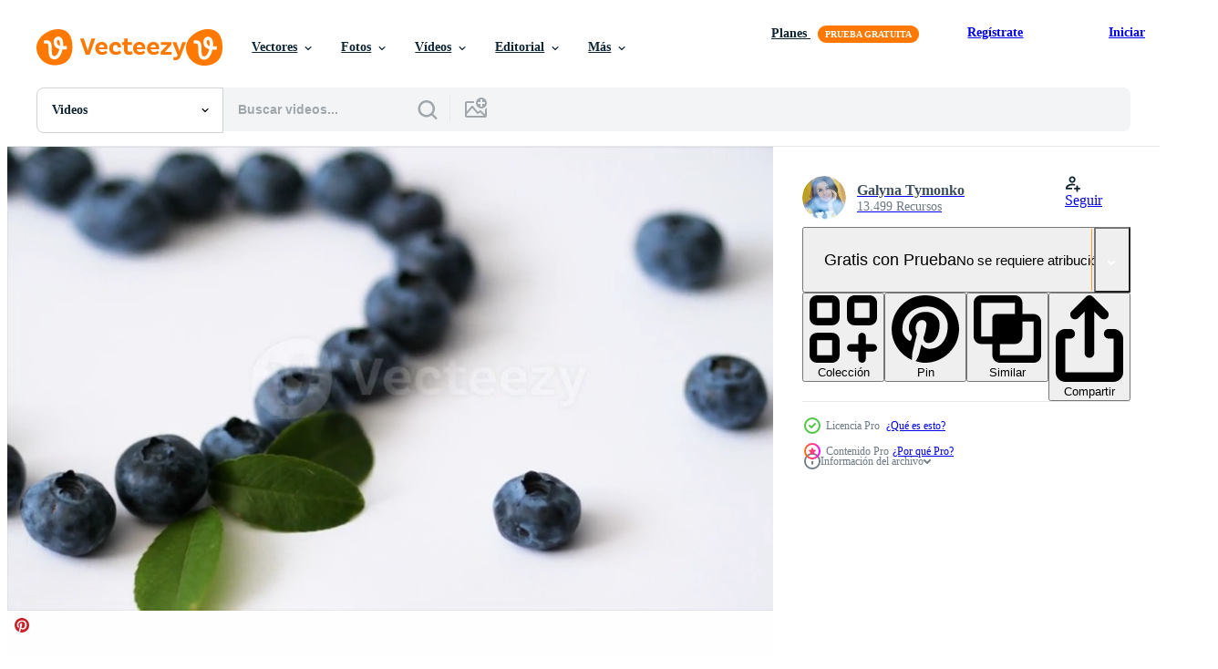

--- FILE ---
content_type: text/html; charset=utf-8
request_url: https://es.vecteezy.com/resources/1622866/show_related_tags_async_content
body_size: 1681
content:
<turbo-frame id="show-related-tags">
  <h2 class="ez-resource-related__header">Palabras claves relacionadas</h2>

    <div class="splide ez-carousel tags-carousel is-ready" style="--carousel_height: 48px; --additional_height: 0px;" data-controller="carousel search-tag" data-bullets="false" data-loop="false" data-arrows="true">
    <div class="splide__track ez-carousel__track" data-carousel-target="track">
      <ul class="splide__list ez-carousel__inner-wrap" data-carousel-target="innerWrap">
        <li class="search-tag splide__slide ez-carousel__slide" data-carousel-target="slide"><a class="search-tag__tag-link ez-btn ez-btn--light" title="arándanos" data-action="search-tag#sendClickEvent search-tag#performSearch" data-search-tag-verified="true" data-keyword-location="show" href="/videos-gratis/ar%C3%A1ndanos">arándanos</a></li><li class="search-tag splide__slide ez-carousel__slide" data-carousel-target="slide"><a class="search-tag__tag-link ez-btn ez-btn--light" title="verano" data-action="search-tag#sendClickEvent search-tag#performSearch" data-search-tag-verified="true" data-keyword-location="show" href="/videos-gratis/verano">verano</a></li><li class="search-tag splide__slide ez-carousel__slide" data-carousel-target="slide"><a class="search-tag__tag-link ez-btn ez-btn--light" title="marcos" data-action="search-tag#sendClickEvent search-tag#performSearch" data-search-tag-verified="true" data-keyword-location="show" href="/videos-gratis/marcos">marcos</a></li><li class="search-tag splide__slide ez-carousel__slide" data-carousel-target="slide"><a class="search-tag__tag-link ez-btn ez-btn--light" title="corazón" data-action="search-tag#sendClickEvent search-tag#performSearch" data-search-tag-verified="true" data-keyword-location="show" href="/videos-gratis/coraz%C3%B3n">corazón</a></li><li class="search-tag splide__slide ez-carousel__slide" data-carousel-target="slide"><a class="search-tag__tag-link ez-btn ez-btn--light" title="antecedentes" data-action="search-tag#sendClickEvent search-tag#performSearch" data-search-tag-verified="true" data-keyword-location="show" href="/videos-gratis/antecedentes">antecedentes</a></li><li class="search-tag splide__slide ez-carousel__slide" data-carousel-target="slide"><a class="search-tag__tag-link ez-btn ez-btn--light" title="diseño" data-action="search-tag#sendClickEvent search-tag#performSearch" data-search-tag-verified="true" data-keyword-location="show" href="/videos-gratis/dise%C3%B1o">diseño</a></li><li class="search-tag splide__slide ez-carousel__slide" data-carousel-target="slide"><a class="search-tag__tag-link ez-btn ez-btn--light" title="comida" data-action="search-tag#sendClickEvent search-tag#performSearch" data-search-tag-verified="true" data-keyword-location="show" href="/videos-gratis/comida">comida</a></li><li class="search-tag splide__slide ez-carousel__slide" data-carousel-target="slide"><a class="search-tag__tag-link ez-btn ez-btn--light" title="frontera" data-action="search-tag#sendClickEvent search-tag#performSearch" data-search-tag-verified="true" data-keyword-location="show" href="/videos-gratis/frontera">frontera</a></li><li class="search-tag splide__slide ez-carousel__slide" data-carousel-target="slide"><a class="search-tag__tag-link ez-btn ez-btn--light" title="fruta" data-action="search-tag#sendClickEvent search-tag#performSearch" data-search-tag-verified="true" data-keyword-location="show" href="/videos-gratis/fruta">fruta</a></li><li class="search-tag splide__slide ez-carousel__slide" data-carousel-target="slide"><a class="search-tag__tag-link ez-btn ez-btn--light" title="naturaleza" data-action="search-tag#sendClickEvent search-tag#performSearch" data-search-tag-verified="true" data-keyword-location="show" href="/videos-gratis/naturaleza">naturaleza</a></li><li class="search-tag splide__slide ez-carousel__slide" data-carousel-target="slide"><a class="search-tag__tag-link ez-btn ez-btn--light" title="hoja" data-action="search-tag#sendClickEvent search-tag#performSearch" data-search-tag-verified="true" data-keyword-location="show" href="/videos-gratis/hoja">hoja</a></li><li class="search-tag splide__slide ez-carousel__slide" data-carousel-target="slide"><a class="search-tag__tag-link ez-btn ez-btn--light" title="bayas" data-action="search-tag#sendClickEvent search-tag#performSearch" data-search-tag-verified="true" data-keyword-location="show" href="/videos-gratis/bayas">bayas</a></li><li class="search-tag splide__slide ez-carousel__slide" data-carousel-target="slide"><a class="search-tag__tag-link ez-btn ez-btn--light" title="azul" data-action="search-tag#sendClickEvent search-tag#performSearch" data-search-tag-verified="true" data-keyword-location="show" href="/videos-gratis/azul">azul</a></li><li class="search-tag splide__slide ez-carousel__slide" data-carousel-target="slide"><a class="search-tag__tag-link ez-btn ez-btn--light" title="delicioso" data-action="search-tag#sendClickEvent search-tag#performSearch" data-search-tag-verified="true" data-keyword-location="show" href="/videos-gratis/delicioso">delicioso</a></li><li class="search-tag splide__slide ez-carousel__slide" data-carousel-target="slide"><a class="search-tag__tag-link ez-btn ez-btn--light" title="fresco" data-action="search-tag#sendClickEvent search-tag#performSearch" data-search-tag-verified="true" data-keyword-location="show" href="/videos-gratis/fresco">fresco</a></li><li class="search-tag splide__slide ez-carousel__slide" data-carousel-target="slide"><a class="search-tag__tag-link ez-btn ez-btn--light" title="orgánico" data-action="search-tag#sendClickEvent search-tag#performSearch" data-search-tag-verified="true" data-keyword-location="show" href="/videos-gratis/org%C3%A1nico">orgánico</a></li><li class="search-tag splide__slide ez-carousel__slide" data-carousel-target="slide"><a class="search-tag__tag-link ez-btn ez-btn--light" title="maduro" data-action="search-tag#sendClickEvent search-tag#performSearch" data-search-tag-verified="true" data-keyword-location="show" href="/videos-gratis/maduro">maduro</a></li><li class="search-tag splide__slide ez-carousel__slide" data-carousel-target="slide"><a class="search-tag__tag-link ez-btn ez-btn--light" title="sabroso" data-action="search-tag#sendClickEvent search-tag#performSearch" data-search-tag-verified="true" data-keyword-location="show" href="/videos-gratis/sabroso">sabroso</a></li><li class="search-tag splide__slide ez-carousel__slide" data-carousel-target="slide"><a class="search-tag__tag-link ez-btn ez-btn--light" title="blanco" data-action="search-tag#sendClickEvent search-tag#performSearch" data-search-tag-verified="true" data-keyword-location="show" href="/videos-gratis/blanco">blanco</a></li><li class="search-tag splide__slide ez-carousel__slide" data-carousel-target="slide"><a class="search-tag__tag-link ez-btn ez-btn--light" title="dieta" data-action="search-tag#sendClickEvent search-tag#performSearch" data-search-tag-verified="true" data-keyword-location="show" href="/videos-gratis/dieta">dieta</a></li><li class="search-tag splide__slide ez-carousel__slide" data-carousel-target="slide"><a class="search-tag__tag-link ez-btn ez-btn--light" title="nutrición" data-action="search-tag#sendClickEvent search-tag#performSearch" data-search-tag-verified="true" data-keyword-location="show" href="/videos-gratis/nutrici%C3%B3n">nutrición</a></li><li class="search-tag splide__slide ez-carousel__slide" data-carousel-target="slide"><a class="search-tag__tag-link ez-btn ez-btn--light" title="dulce" data-action="search-tag#sendClickEvent search-tag#performSearch" data-search-tag-verified="true" data-keyword-location="show" href="/videos-gratis/dulce">dulce</a></li><li class="search-tag splide__slide ez-carousel__slide" data-carousel-target="slide"><a class="search-tag__tag-link ez-btn ez-btn--light" title="antioxidante" data-action="search-tag#sendClickEvent search-tag#performSearch" data-search-tag-verified="true" data-keyword-location="show" href="/videos-gratis/antioxidante">antioxidante</a></li><li class="search-tag splide__slide ez-carousel__slide" data-carousel-target="slide"><a class="search-tag__tag-link ez-btn ez-btn--light" title="cerca" data-action="search-tag#sendClickEvent search-tag#performSearch" data-search-tag-verified="true" data-keyword-location="show" href="/videos-gratis/cerca">cerca</a></li><li class="search-tag splide__slide ez-carousel__slide" data-carousel-target="slide"><a class="search-tag__tag-link ez-btn ez-btn--light" title="frescura" data-action="search-tag#sendClickEvent search-tag#performSearch" data-search-tag-verified="true" data-keyword-location="show" href="/videos-gratis/frescura">frescura</a></li><li class="search-tag splide__slide ez-carousel__slide" data-carousel-target="slide"><a class="search-tag__tag-link ez-btn ez-btn--light" title="aislado" data-action="search-tag#sendClickEvent search-tag#performSearch" data-search-tag-verified="true" data-keyword-location="show" href="/videos-gratis/aislado">aislado</a></li><li class="search-tag splide__slide ez-carousel__slide" data-carousel-target="slide"><a class="search-tag__tag-link ez-btn ez-btn--light" title="nadie" data-action="search-tag#sendClickEvent search-tag#performSearch" data-search-tag-verified="true" data-keyword-location="show" href="/videos-gratis/nadie">nadie</a></li><li class="search-tag splide__slide ez-carousel__slide" data-carousel-target="slide"><a class="search-tag__tag-link ez-btn ez-btn--light" title="crudo" data-action="search-tag#sendClickEvent search-tag#performSearch" data-search-tag-verified="true" data-keyword-location="show" href="/videos-gratis/crudo">crudo</a></li><li class="search-tag splide__slide ez-carousel__slide" data-carousel-target="slide"><a class="search-tag__tag-link ez-btn ez-btn--light" title="vegetariano" data-action="search-tag#sendClickEvent search-tag#performSearch" data-search-tag-verified="true" data-keyword-location="show" href="/videos-gratis/vegetariano">vegetariano</a></li><li class="search-tag splide__slide ez-carousel__slide" data-carousel-target="slide"><a class="search-tag__tag-link ez-btn ez-btn--light" title="grupo" data-action="search-tag#sendClickEvent search-tag#performSearch" data-search-tag-verified="true" data-keyword-location="show" href="/videos-gratis/grupo">grupo</a></li>
</ul></div>
    

    <div class="splide__arrows splide__arrows--ltr ez-carousel__arrows"><button class="splide__arrow splide__arrow--prev ez-carousel__arrow ez-carousel__arrow--prev" disabled="disabled" data-carousel-target="arrowPrev" data-test-id="carousel-arrow-prev" data-direction="prev" aria_label="Anterior"><span class="ez-carousel__arrow-wrap"><svg xmlns="http://www.w3.org/2000/svg" viewBox="0 0 5 8" role="img" aria-labelledby="andvlg06jbrtoxnu8xnrsa8ytpse6wf9" class="arrow-prev"><desc id="andvlg06jbrtoxnu8xnrsa8ytpse6wf9">Anterior</desc><path fill-rule="evenodd" d="M4.707 7.707a1 1 0 0 0 0-1.414L2.414 4l2.293-2.293A1 1 0 0 0 3.293.293l-3 3a1 1 0 0 0 0 1.414l3 3a1 1 0 0 0 1.414 0Z" clip-rule="evenodd"></path></svg>
</span><span class="ez-carousel__gradient"></span></button><button class="splide__arrow splide__arrow--next ez-carousel__arrow ez-carousel__arrow--next" disabled="disabled" data-carousel-target="arrowNext" data-test-id="carousel-arrow-next" data-direction="next" aria_label="Siguiente"><span class="ez-carousel__arrow-wrap"><svg xmlns="http://www.w3.org/2000/svg" viewBox="0 0 5 8" role="img" aria-labelledby="ad4560ml21ja4aepn0tmw5w3qkl6rbia" class="arrow-next"><desc id="ad4560ml21ja4aepn0tmw5w3qkl6rbia">Siguiente</desc><path fill-rule="evenodd" d="M.293 7.707a1 1 0 0 1 0-1.414L2.586 4 .293 1.707A1 1 0 0 1 1.707.293l3 3a1 1 0 0 1 0 1.414l-3 3a1 1 0 0 1-1.414 0Z" clip-rule="evenodd"></path></svg>
</span><span class="ez-carousel__gradient"></span></button></div>
</div></turbo-frame>


--- FILE ---
content_type: text/html; charset=utf-8
request_url: https://es.vecteezy.com/resources/1622866/show_related_grids_async_content
body_size: 11971
content:
<turbo-frame id="show-related-resources">

  <div data-conversions-category="Videos relacionadas" class="">
    <h2 class="ez-resource-related__header">
      Videos relacionadas
    </h2>

    <ul class="ez-resource-grid ez-resource-grid--main-grid  is-hidden" id="false" data-controller="grid contributor-info video-preview" data-grid-track-truncation-value="false" data-max-rows="50" data-row-height="240" data-instant-grid="false" data-truncate-results="false" data-testid="related-resources" data-labels="free" style="--free: &#39;Gratis&#39;;">

  <li class="ez-resource-grid__item ez-resource-thumb ez-resource-thumb--video ez-resource-thumb--pro" data-controller="grid-item-decorator" data-position="{{position}}" data-item-id="1622865" data-pro="true" data-grid-target="gridItem" data-video-preview-target="preview" data-video-url="https://static.vecteezy.com/system/resources/previews/001/622/865/mp4/summer-berries-video.mp4" data-w="622" data-h="350" data-grid-item-decorator-free-label-value="Gratis" data-action="mouseenter-&gt;grid-item-decorator#hoverThumb:once" data-grid-item-decorator-item-pro-param="Pro" data-grid-item-decorator-resource-id-param="1622865" data-grid-item-decorator-content-type-param="Content-video" data-grid-item-decorator-pinterest-url-param="https://es.vecteezy.com/video/1622865-bayas-de-verano" data-grid-item-decorator-seo-page-description-param="bayas de verano" data-grid-item-decorator-user-id-param="2703394" data-grid-item-decorator-user-display-name-param="Galyna Tymonko" data-grid-item-decorator-avatar-src-param="https://static.vecteezy.com/system/user/avatar/2703394/medium_ava_300x300.jpg" data-grid-item-decorator-uploads-path-param="/miembros/timonko-com_366397/uploads">

  <script type="application/ld+json" id="media_schema">
  {"@context":"https://schema.org","@type":"VideoObject","name":"bayas de verano","uploadDate":"2020-12-02T11:50:29-06:00","thumbnailUrl":"https://static.vecteezy.com/system/resources/thumbnails/001/622/865/small_2x/summer-berries-video.jpg","contentUrl":"https://static.vecteezy.com/system/resources/previews/001/622/865/mp4/summer-berries-video.mp4","sourceOrganization":"Vecteezy","license":"https://support.vecteezy.com/es/nuevas-licencias-de-vecteezy-ByHivesvt","acquireLicensePage":"https://es.vecteezy.com/video/1622865-bayas-de-verano","creator":{"@type":"Person","name":"Galyna Tymonko"},"copyrightNotice":"Galyna Tymonko","creditText":"Vecteezy"}
</script>


<a href="/video/1622865-bayas-de-verano" class="ez-resource-thumb__link" title="bayas de verano" style="--height: 350; --width: 622; " data-action="click-&gt;grid#trackResourceClick mouseenter-&gt;grid#trackResourceHover" data-content-type="video" data-controller="ez-hover-intent" data-previews-srcs="[&quot;https://static.vecteezy.com/system/resources/previews/001/622/865/mp4/summer-berries-video.mp4&quot;]" data-pro="true" data-resource-id="1622865" data-video-preview-target="videoWrap" data-grid-item-decorator-target="link">
    <img src="https://static.vecteezy.com/system/resources/thumbnails/001/622/865/small/summer-berries-video.jpg" srcset="https://static.vecteezy.com/system/resources/thumbnails/001/622/865/small_2x/summer-berries-video.jpg 2x, https://static.vecteezy.com/system/resources/thumbnails/001/622/865/small/summer-berries-video.jpg 1x" class="ez-resource-thumb__img" loading="lazy" decoding="async" width="622" height="350" alt="bayas de verano video">

</a>

  <div class="ez-resource-thumb__label-wrap"></div>
  

  <div class="ez-resource-thumb__hover-state"></div>
</li><li class="ez-resource-grid__item ez-resource-thumb ez-resource-thumb--video ez-resource-thumb--pro" data-controller="grid-item-decorator" data-position="{{position}}" data-item-id="1806655" data-pro="true" data-grid-target="gridItem" data-video-preview-target="preview" data-video-url="https://static.vecteezy.com/system/resources/previews/001/806/655/mp4/summer-berries-video.mp4" data-w="622" data-h="350" data-grid-item-decorator-free-label-value="Gratis" data-action="mouseenter-&gt;grid-item-decorator#hoverThumb:once" data-grid-item-decorator-item-pro-param="Pro" data-grid-item-decorator-resource-id-param="1806655" data-grid-item-decorator-content-type-param="Content-video" data-grid-item-decorator-pinterest-url-param="https://es.vecteezy.com/video/1806655-bayas-de-verano" data-grid-item-decorator-seo-page-description-param="bayas de verano" data-grid-item-decorator-user-id-param="2703394" data-grid-item-decorator-user-display-name-param="Galyna Tymonko" data-grid-item-decorator-avatar-src-param="https://static.vecteezy.com/system/user/avatar/2703394/medium_ava_300x300.jpg" data-grid-item-decorator-uploads-path-param="/miembros/timonko-com_366397/uploads">

  <script type="application/ld+json" id="media_schema">
  {"@context":"https://schema.org","@type":"VideoObject","name":"bayas de verano","uploadDate":"2020-12-13T15:15:35-06:00","thumbnailUrl":"https://static.vecteezy.com/system/resources/thumbnails/001/806/655/small_2x/summer-berries-video.jpg","contentUrl":"https://static.vecteezy.com/system/resources/previews/001/806/655/mp4/summer-berries-video.mp4","sourceOrganization":"Vecteezy","license":"https://support.vecteezy.com/es/nuevas-licencias-de-vecteezy-ByHivesvt","acquireLicensePage":"https://es.vecteezy.com/video/1806655-bayas-de-verano","creator":{"@type":"Person","name":"Galyna Tymonko"},"copyrightNotice":"Galyna Tymonko","creditText":"Vecteezy"}
</script>


<a href="/video/1806655-bayas-de-verano" class="ez-resource-thumb__link" title="bayas de verano" style="--height: 350; --width: 622; " data-action="click-&gt;grid#trackResourceClick mouseenter-&gt;grid#trackResourceHover" data-content-type="video" data-controller="ez-hover-intent" data-previews-srcs="[&quot;https://static.vecteezy.com/system/resources/previews/001/806/655/mp4/summer-berries-video.mp4&quot;]" data-pro="true" data-resource-id="1806655" data-video-preview-target="videoWrap" data-grid-item-decorator-target="link">
    <img src="https://static.vecteezy.com/system/resources/thumbnails/001/806/655/small/summer-berries-video.jpg" srcset="https://static.vecteezy.com/system/resources/thumbnails/001/806/655/small_2x/summer-berries-video.jpg 2x, https://static.vecteezy.com/system/resources/thumbnails/001/806/655/small/summer-berries-video.jpg 1x" class="ez-resource-thumb__img" loading="lazy" decoding="async" width="622" height="350" alt="bayas de verano video">

</a>

  <div class="ez-resource-thumb__label-wrap"></div>
  

  <div class="ez-resource-thumb__hover-state"></div>
</li><li class="ez-resource-grid__item ez-resource-thumb ez-resource-thumb--video ez-resource-thumb--pro" data-controller="grid-item-decorator" data-position="{{position}}" data-item-id="1622866" data-pro="true" data-grid-target="gridItem" data-video-preview-target="preview" data-video-url="https://static.vecteezy.com/system/resources/previews/001/622/866/mp4/summer-berries-video.mp4" data-w="622" data-h="350" data-grid-item-decorator-free-label-value="Gratis" data-action="mouseenter-&gt;grid-item-decorator#hoverThumb:once" data-grid-item-decorator-item-pro-param="Pro" data-grid-item-decorator-resource-id-param="1622866" data-grid-item-decorator-content-type-param="Content-video" data-grid-item-decorator-pinterest-url-param="https://es.vecteezy.com/video/1622866-bayas-de-verano" data-grid-item-decorator-seo-page-description-param="bayas de verano" data-grid-item-decorator-user-id-param="2703394" data-grid-item-decorator-user-display-name-param="Galyna Tymonko" data-grid-item-decorator-avatar-src-param="https://static.vecteezy.com/system/user/avatar/2703394/medium_ava_300x300.jpg" data-grid-item-decorator-uploads-path-param="/miembros/timonko-com_366397/uploads">

  <script type="application/ld+json" id="media_schema">
  {"@context":"https://schema.org","@type":"VideoObject","name":"bayas de verano","uploadDate":"2020-12-02T11:51:19-06:00","thumbnailUrl":"https://static.vecteezy.com/system/resources/thumbnails/001/622/866/small_2x/summer-berries-video.jpg","contentUrl":"https://static.vecteezy.com/system/resources/previews/001/622/866/mp4/summer-berries-video.mp4","sourceOrganization":"Vecteezy","license":"https://support.vecteezy.com/es/nuevas-licencias-de-vecteezy-ByHivesvt","acquireLicensePage":"https://es.vecteezy.com/video/1622866-bayas-de-verano","creator":{"@type":"Person","name":"Galyna Tymonko"},"copyrightNotice":"Galyna Tymonko","creditText":"Vecteezy"}
</script>


<a href="/video/1622866-bayas-de-verano" class="ez-resource-thumb__link" title="bayas de verano" style="--height: 350; --width: 622; " data-action="click-&gt;grid#trackResourceClick mouseenter-&gt;grid#trackResourceHover" data-content-type="video" data-controller="ez-hover-intent" data-previews-srcs="[&quot;https://static.vecteezy.com/system/resources/previews/001/622/866/mp4/summer-berries-video.mp4&quot;]" data-pro="true" data-resource-id="1622866" data-video-preview-target="videoWrap" data-grid-item-decorator-target="link">
    <img src="https://static.vecteezy.com/system/resources/thumbnails/001/622/866/small/summer-berries-video.jpg" srcset="https://static.vecteezy.com/system/resources/thumbnails/001/622/866/small_2x/summer-berries-video.jpg 2x, https://static.vecteezy.com/system/resources/thumbnails/001/622/866/small/summer-berries-video.jpg 1x" class="ez-resource-thumb__img" loading="lazy" decoding="async" width="622" height="350" alt="bayas de verano video">

</a>

  <div class="ez-resource-thumb__label-wrap"></div>
  

  <div class="ez-resource-thumb__hover-state"></div>
</li><li class="ez-resource-grid__item ez-resource-thumb ez-resource-thumb--video ez-resource-thumb--pro" data-controller="grid-item-decorator" data-position="{{position}}" data-item-id="1803013" data-pro="true" data-grid-target="gridItem" data-video-preview-target="preview" data-video-url="https://static.vecteezy.com/system/resources/previews/001/803/013/mp4/summer-berries-video.mp4" data-w="622" data-h="350" data-grid-item-decorator-free-label-value="Gratis" data-action="mouseenter-&gt;grid-item-decorator#hoverThumb:once" data-grid-item-decorator-item-pro-param="Pro" data-grid-item-decorator-resource-id-param="1803013" data-grid-item-decorator-content-type-param="Content-video" data-grid-item-decorator-pinterest-url-param="https://es.vecteezy.com/video/1803013-bayas-de-verano" data-grid-item-decorator-seo-page-description-param="bayas de verano" data-grid-item-decorator-user-id-param="2703394" data-grid-item-decorator-user-display-name-param="Galyna Tymonko" data-grid-item-decorator-avatar-src-param="https://static.vecteezy.com/system/user/avatar/2703394/medium_ava_300x300.jpg" data-grid-item-decorator-uploads-path-param="/miembros/timonko-com_366397/uploads">

  <script type="application/ld+json" id="media_schema">
  {"@context":"https://schema.org","@type":"VideoObject","name":"bayas de verano","uploadDate":"2020-12-13T14:22:52-06:00","thumbnailUrl":"https://static.vecteezy.com/system/resources/thumbnails/001/803/013/small_2x/summer-berries-video.jpg","contentUrl":"https://static.vecteezy.com/system/resources/previews/001/803/013/mp4/summer-berries-video.mp4","sourceOrganization":"Vecteezy","license":"https://support.vecteezy.com/es/nuevas-licencias-de-vecteezy-ByHivesvt","acquireLicensePage":"https://es.vecteezy.com/video/1803013-bayas-de-verano","creator":{"@type":"Person","name":"Galyna Tymonko"},"copyrightNotice":"Galyna Tymonko","creditText":"Vecteezy"}
</script>


<a href="/video/1803013-bayas-de-verano" class="ez-resource-thumb__link" title="bayas de verano" style="--height: 350; --width: 622; " data-action="click-&gt;grid#trackResourceClick mouseenter-&gt;grid#trackResourceHover" data-content-type="video" data-controller="ez-hover-intent" data-previews-srcs="[&quot;https://static.vecteezy.com/system/resources/previews/001/803/013/mp4/summer-berries-video.mp4&quot;]" data-pro="true" data-resource-id="1803013" data-video-preview-target="videoWrap" data-grid-item-decorator-target="link">
    <img src="https://static.vecteezy.com/system/resources/thumbnails/001/803/013/small/summer-berries-video.jpg" srcset="https://static.vecteezy.com/system/resources/thumbnails/001/803/013/small_2x/summer-berries-video.jpg 2x, https://static.vecteezy.com/system/resources/thumbnails/001/803/013/small/summer-berries-video.jpg 1x" class="ez-resource-thumb__img" loading="lazy" decoding="async" width="622" height="350" alt="bayas de verano video">

</a>

  <div class="ez-resource-thumb__label-wrap"></div>
  

  <div class="ez-resource-thumb__hover-state"></div>
</li><li class="ez-resource-grid__item ez-resource-thumb ez-resource-thumb--video ez-resource-thumb--pro" data-controller="grid-item-decorator" data-position="{{position}}" data-item-id="1787191" data-pro="true" data-grid-target="gridItem" data-video-preview-target="preview" data-video-url="https://static.vecteezy.com/system/resources/previews/001/787/191/mp4/summer-berries-video.mp4" data-w="622" data-h="350" data-grid-item-decorator-free-label-value="Gratis" data-action="mouseenter-&gt;grid-item-decorator#hoverThumb:once" data-grid-item-decorator-item-pro-param="Pro" data-grid-item-decorator-resource-id-param="1787191" data-grid-item-decorator-content-type-param="Content-video" data-grid-item-decorator-pinterest-url-param="https://es.vecteezy.com/video/1787191-bayas-de-verano" data-grid-item-decorator-seo-page-description-param="bayas de verano" data-grid-item-decorator-user-id-param="2703394" data-grid-item-decorator-user-display-name-param="Galyna Tymonko" data-grid-item-decorator-avatar-src-param="https://static.vecteezy.com/system/user/avatar/2703394/medium_ava_300x300.jpg" data-grid-item-decorator-uploads-path-param="/miembros/timonko-com_366397/uploads">

  <script type="application/ld+json" id="media_schema">
  {"@context":"https://schema.org","@type":"VideoObject","name":"bayas de verano","uploadDate":"2020-12-12T04:51:56-06:00","thumbnailUrl":"https://static.vecteezy.com/system/resources/thumbnails/001/787/191/small_2x/summer-berries-video.jpg","contentUrl":"https://static.vecteezy.com/system/resources/previews/001/787/191/mp4/summer-berries-video.mp4","sourceOrganization":"Vecteezy","license":"https://support.vecteezy.com/es/nuevas-licencias-de-vecteezy-ByHivesvt","acquireLicensePage":"https://es.vecteezy.com/video/1787191-bayas-de-verano","creator":{"@type":"Person","name":"Galyna Tymonko"},"copyrightNotice":"Galyna Tymonko","creditText":"Vecteezy"}
</script>


<a href="/video/1787191-bayas-de-verano" class="ez-resource-thumb__link" title="bayas de verano" style="--height: 350; --width: 622; " data-action="click-&gt;grid#trackResourceClick mouseenter-&gt;grid#trackResourceHover" data-content-type="video" data-controller="ez-hover-intent" data-previews-srcs="[&quot;https://static.vecteezy.com/system/resources/previews/001/787/191/mp4/summer-berries-video.mp4&quot;]" data-pro="true" data-resource-id="1787191" data-video-preview-target="videoWrap" data-grid-item-decorator-target="link">
    <img src="https://static.vecteezy.com/system/resources/thumbnails/001/787/191/small/summer-berries-video.jpg" srcset="https://static.vecteezy.com/system/resources/thumbnails/001/787/191/small_2x/summer-berries-video.jpg 2x, https://static.vecteezy.com/system/resources/thumbnails/001/787/191/small/summer-berries-video.jpg 1x" class="ez-resource-thumb__img" loading="lazy" decoding="async" width="622" height="350" alt="bayas de verano video">

</a>

  <div class="ez-resource-thumb__label-wrap"></div>
  

  <div class="ez-resource-thumb__hover-state"></div>
</li><li class="ez-resource-grid__item ez-resource-thumb ez-resource-thumb--video ez-resource-thumb--pro" data-controller="grid-item-decorator" data-position="{{position}}" data-item-id="1797121" data-pro="true" data-grid-target="gridItem" data-video-preview-target="preview" data-video-url="https://static.vecteezy.com/system/resources/previews/001/797/121/mp4/summer-berries-video.mp4" data-w="622" data-h="350" data-grid-item-decorator-free-label-value="Gratis" data-action="mouseenter-&gt;grid-item-decorator#hoverThumb:once" data-grid-item-decorator-item-pro-param="Pro" data-grid-item-decorator-resource-id-param="1797121" data-grid-item-decorator-content-type-param="Content-video" data-grid-item-decorator-pinterest-url-param="https://es.vecteezy.com/video/1797121-bayas-de-verano" data-grid-item-decorator-seo-page-description-param="bayas de verano" data-grid-item-decorator-user-id-param="2703394" data-grid-item-decorator-user-display-name-param="Galyna Tymonko" data-grid-item-decorator-avatar-src-param="https://static.vecteezy.com/system/user/avatar/2703394/medium_ava_300x300.jpg" data-grid-item-decorator-uploads-path-param="/miembros/timonko-com_366397/uploads">

  <script type="application/ld+json" id="media_schema">
  {"@context":"https://schema.org","@type":"VideoObject","name":"bayas de verano","uploadDate":"2020-12-13T08:17:00-06:00","thumbnailUrl":"https://static.vecteezy.com/system/resources/thumbnails/001/797/121/small_2x/summer-berries-video.jpg","contentUrl":"https://static.vecteezy.com/system/resources/previews/001/797/121/mp4/summer-berries-video.mp4","sourceOrganization":"Vecteezy","license":"https://support.vecteezy.com/es/nuevas-licencias-de-vecteezy-ByHivesvt","acquireLicensePage":"https://es.vecteezy.com/video/1797121-bayas-de-verano","creator":{"@type":"Person","name":"Galyna Tymonko"},"copyrightNotice":"Galyna Tymonko","creditText":"Vecteezy"}
</script>


<a href="/video/1797121-bayas-de-verano" class="ez-resource-thumb__link" title="bayas de verano" style="--height: 350; --width: 622; " data-action="click-&gt;grid#trackResourceClick mouseenter-&gt;grid#trackResourceHover" data-content-type="video" data-controller="ez-hover-intent" data-previews-srcs="[&quot;https://static.vecteezy.com/system/resources/previews/001/797/121/mp4/summer-berries-video.mp4&quot;]" data-pro="true" data-resource-id="1797121" data-video-preview-target="videoWrap" data-grid-item-decorator-target="link">
    <img src="https://static.vecteezy.com/system/resources/thumbnails/001/797/121/small/summer-berries-video.jpg" srcset="https://static.vecteezy.com/system/resources/thumbnails/001/797/121/small_2x/summer-berries-video.jpg 2x, https://static.vecteezy.com/system/resources/thumbnails/001/797/121/small/summer-berries-video.jpg 1x" class="ez-resource-thumb__img" loading="lazy" decoding="async" width="622" height="350" alt="bayas de verano video">

</a>

  <div class="ez-resource-thumb__label-wrap"></div>
  

  <div class="ez-resource-thumb__hover-state"></div>
</li><li class="ez-resource-grid__item ez-resource-thumb ez-resource-thumb--video ez-resource-thumb--pro" data-controller="grid-item-decorator" data-position="{{position}}" data-item-id="1790555" data-pro="true" data-grid-target="gridItem" data-video-preview-target="preview" data-video-url="https://static.vecteezy.com/system/resources/previews/001/790/555/mp4/summer-berries-video.mp4" data-w="622" data-h="350" data-grid-item-decorator-free-label-value="Gratis" data-action="mouseenter-&gt;grid-item-decorator#hoverThumb:once" data-grid-item-decorator-item-pro-param="Pro" data-grid-item-decorator-resource-id-param="1790555" data-grid-item-decorator-content-type-param="Content-video" data-grid-item-decorator-pinterest-url-param="https://es.vecteezy.com/video/1790555-bayas-de-verano" data-grid-item-decorator-seo-page-description-param="bayas de verano" data-grid-item-decorator-user-id-param="2703394" data-grid-item-decorator-user-display-name-param="Galyna Tymonko" data-grid-item-decorator-avatar-src-param="https://static.vecteezy.com/system/user/avatar/2703394/medium_ava_300x300.jpg" data-grid-item-decorator-uploads-path-param="/miembros/timonko-com_366397/uploads">

  <script type="application/ld+json" id="media_schema">
  {"@context":"https://schema.org","@type":"VideoObject","name":"bayas de verano","uploadDate":"2020-12-12T16:05:36-06:00","thumbnailUrl":"https://static.vecteezy.com/system/resources/thumbnails/001/790/555/small_2x/summer-berries-video.jpg","contentUrl":"https://static.vecteezy.com/system/resources/previews/001/790/555/mp4/summer-berries-video.mp4","sourceOrganization":"Vecteezy","license":"https://support.vecteezy.com/es/nuevas-licencias-de-vecteezy-ByHivesvt","acquireLicensePage":"https://es.vecteezy.com/video/1790555-bayas-de-verano","creator":{"@type":"Person","name":"Galyna Tymonko"},"copyrightNotice":"Galyna Tymonko","creditText":"Vecteezy"}
</script>


<a href="/video/1790555-bayas-de-verano" class="ez-resource-thumb__link" title="bayas de verano" style="--height: 350; --width: 622; " data-action="click-&gt;grid#trackResourceClick mouseenter-&gt;grid#trackResourceHover" data-content-type="video" data-controller="ez-hover-intent" data-previews-srcs="[&quot;https://static.vecteezy.com/system/resources/previews/001/790/555/mp4/summer-berries-video.mp4&quot;]" data-pro="true" data-resource-id="1790555" data-video-preview-target="videoWrap" data-grid-item-decorator-target="link">
    <img src="https://static.vecteezy.com/system/resources/thumbnails/001/790/555/small/summer-berries-video.jpg" srcset="https://static.vecteezy.com/system/resources/thumbnails/001/790/555/small_2x/summer-berries-video.jpg 2x, https://static.vecteezy.com/system/resources/thumbnails/001/790/555/small/summer-berries-video.jpg 1x" class="ez-resource-thumb__img" loading="lazy" decoding="async" width="622" height="350" alt="bayas de verano video">

</a>

  <div class="ez-resource-thumb__label-wrap"></div>
  

  <div class="ez-resource-thumb__hover-state"></div>
</li><li class="ez-resource-grid__item ez-resource-thumb ez-resource-thumb--video ez-resource-thumb--pro" data-controller="grid-item-decorator" data-position="{{position}}" data-item-id="1803022" data-pro="true" data-grid-target="gridItem" data-video-preview-target="preview" data-video-url="https://static.vecteezy.com/system/resources/previews/001/803/022/mp4/summer-berries-video.mp4" data-w="622" data-h="350" data-grid-item-decorator-free-label-value="Gratis" data-action="mouseenter-&gt;grid-item-decorator#hoverThumb:once" data-grid-item-decorator-item-pro-param="Pro" data-grid-item-decorator-resource-id-param="1803022" data-grid-item-decorator-content-type-param="Content-video" data-grid-item-decorator-pinterest-url-param="https://es.vecteezy.com/video/1803022-bayas-de-verano" data-grid-item-decorator-seo-page-description-param="bayas de verano" data-grid-item-decorator-user-id-param="2703394" data-grid-item-decorator-user-display-name-param="Galyna Tymonko" data-grid-item-decorator-avatar-src-param="https://static.vecteezy.com/system/user/avatar/2703394/medium_ava_300x300.jpg" data-grid-item-decorator-uploads-path-param="/miembros/timonko-com_366397/uploads">

  <script type="application/ld+json" id="media_schema">
  {"@context":"https://schema.org","@type":"VideoObject","name":"bayas de verano","uploadDate":"2020-12-13T14:23:01-06:00","thumbnailUrl":"https://static.vecteezy.com/system/resources/thumbnails/001/803/022/small_2x/summer-berries-video.jpg","contentUrl":"https://static.vecteezy.com/system/resources/previews/001/803/022/mp4/summer-berries-video.mp4","sourceOrganization":"Vecteezy","license":"https://support.vecteezy.com/es/nuevas-licencias-de-vecteezy-ByHivesvt","acquireLicensePage":"https://es.vecteezy.com/video/1803022-bayas-de-verano","creator":{"@type":"Person","name":"Galyna Tymonko"},"copyrightNotice":"Galyna Tymonko","creditText":"Vecteezy"}
</script>


<a href="/video/1803022-bayas-de-verano" class="ez-resource-thumb__link" title="bayas de verano" style="--height: 350; --width: 622; " data-action="click-&gt;grid#trackResourceClick mouseenter-&gt;grid#trackResourceHover" data-content-type="video" data-controller="ez-hover-intent" data-previews-srcs="[&quot;https://static.vecteezy.com/system/resources/previews/001/803/022/mp4/summer-berries-video.mp4&quot;]" data-pro="true" data-resource-id="1803022" data-video-preview-target="videoWrap" data-grid-item-decorator-target="link">
    <img src="https://static.vecteezy.com/system/resources/thumbnails/001/803/022/small/summer-berries-video.jpg" srcset="https://static.vecteezy.com/system/resources/thumbnails/001/803/022/small_2x/summer-berries-video.jpg 2x, https://static.vecteezy.com/system/resources/thumbnails/001/803/022/small/summer-berries-video.jpg 1x" class="ez-resource-thumb__img" loading="lazy" decoding="async" width="622" height="350" alt="bayas de verano video">

</a>

  <div class="ez-resource-thumb__label-wrap"></div>
  

  <div class="ez-resource-thumb__hover-state"></div>
</li><li class="ez-resource-grid__item ez-resource-thumb ez-resource-thumb--video ez-resource-thumb--pro" data-controller="grid-item-decorator" data-position="{{position}}" data-item-id="1792297" data-pro="true" data-grid-target="gridItem" data-video-preview-target="preview" data-video-url="https://static.vecteezy.com/system/resources/previews/001/792/297/mp4/summer-berries-video.mp4" data-w="622" data-h="350" data-grid-item-decorator-free-label-value="Gratis" data-action="mouseenter-&gt;grid-item-decorator#hoverThumb:once" data-grid-item-decorator-item-pro-param="Pro" data-grid-item-decorator-resource-id-param="1792297" data-grid-item-decorator-content-type-param="Content-video" data-grid-item-decorator-pinterest-url-param="https://es.vecteezy.com/video/1792297-bayas-de-verano" data-grid-item-decorator-seo-page-description-param="bayas de verano" data-grid-item-decorator-user-id-param="2703394" data-grid-item-decorator-user-display-name-param="Galyna Tymonko" data-grid-item-decorator-avatar-src-param="https://static.vecteezy.com/system/user/avatar/2703394/medium_ava_300x300.jpg" data-grid-item-decorator-uploads-path-param="/miembros/timonko-com_366397/uploads">

  <script type="application/ld+json" id="media_schema">
  {"@context":"https://schema.org","@type":"VideoObject","name":"bayas de verano","uploadDate":"2020-12-12T21:59:43-06:00","thumbnailUrl":"https://static.vecteezy.com/system/resources/thumbnails/001/792/297/small_2x/summer-berries-video.jpg","contentUrl":"https://static.vecteezy.com/system/resources/previews/001/792/297/mp4/summer-berries-video.mp4","sourceOrganization":"Vecteezy","license":"https://support.vecteezy.com/es/nuevas-licencias-de-vecteezy-ByHivesvt","acquireLicensePage":"https://es.vecteezy.com/video/1792297-bayas-de-verano","creator":{"@type":"Person","name":"Galyna Tymonko"},"copyrightNotice":"Galyna Tymonko","creditText":"Vecteezy"}
</script>


<a href="/video/1792297-bayas-de-verano" class="ez-resource-thumb__link" title="bayas de verano" style="--height: 350; --width: 622; " data-action="click-&gt;grid#trackResourceClick mouseenter-&gt;grid#trackResourceHover" data-content-type="video" data-controller="ez-hover-intent" data-previews-srcs="[&quot;https://static.vecteezy.com/system/resources/previews/001/792/297/mp4/summer-berries-video.mp4&quot;]" data-pro="true" data-resource-id="1792297" data-video-preview-target="videoWrap" data-grid-item-decorator-target="link">
    <img src="https://static.vecteezy.com/system/resources/thumbnails/001/792/297/small/summer-berries-video.jpg" srcset="https://static.vecteezy.com/system/resources/thumbnails/001/792/297/small_2x/summer-berries-video.jpg 2x, https://static.vecteezy.com/system/resources/thumbnails/001/792/297/small/summer-berries-video.jpg 1x" class="ez-resource-thumb__img" loading="lazy" decoding="async" width="622" height="350" alt="bayas de verano video">

</a>

  <div class="ez-resource-thumb__label-wrap"></div>
  

  <div class="ez-resource-thumb__hover-state"></div>
</li><li class="ez-resource-grid__item ez-resource-thumb ez-resource-thumb--video ez-resource-thumb--pro" data-controller="grid-item-decorator" data-position="{{position}}" data-item-id="1803028" data-pro="true" data-grid-target="gridItem" data-video-preview-target="preview" data-video-url="https://static.vecteezy.com/system/resources/previews/001/803/028/mp4/blueberries-in-a-bucket-video.mp4" data-w="622" data-h="350" data-grid-item-decorator-free-label-value="Gratis" data-action="mouseenter-&gt;grid-item-decorator#hoverThumb:once" data-grid-item-decorator-item-pro-param="Pro" data-grid-item-decorator-resource-id-param="1803028" data-grid-item-decorator-content-type-param="Content-video" data-grid-item-decorator-pinterest-url-param="https://es.vecteezy.com/video/1803028-arandanos-en-un-cubo" data-grid-item-decorator-seo-page-description-param="arándanos en un balde" data-grid-item-decorator-user-id-param="2703394" data-grid-item-decorator-user-display-name-param="Galyna Tymonko" data-grid-item-decorator-avatar-src-param="https://static.vecteezy.com/system/user/avatar/2703394/medium_ava_300x300.jpg" data-grid-item-decorator-uploads-path-param="/miembros/timonko-com_366397/uploads">

  <script type="application/ld+json" id="media_schema">
  {"@context":"https://schema.org","@type":"VideoObject","name":"arándanos en un balde","uploadDate":"2020-12-13T14:23:10-06:00","thumbnailUrl":"https://static.vecteezy.com/system/resources/thumbnails/001/803/028/small_2x/blueberries-in-a-bucket-video.jpg","contentUrl":"https://static.vecteezy.com/system/resources/previews/001/803/028/mp4/blueberries-in-a-bucket-video.mp4","sourceOrganization":"Vecteezy","license":"https://support.vecteezy.com/es/nuevas-licencias-de-vecteezy-ByHivesvt","acquireLicensePage":"https://es.vecteezy.com/video/1803028-arandanos-en-un-cubo","creator":{"@type":"Person","name":"Galyna Tymonko"},"copyrightNotice":"Galyna Tymonko","creditText":"Vecteezy"}
</script>


<a href="/video/1803028-arandanos-en-un-cubo" class="ez-resource-thumb__link" title="arándanos en un balde" style="--height: 350; --width: 622; " data-action="click-&gt;grid#trackResourceClick mouseenter-&gt;grid#trackResourceHover" data-content-type="video" data-controller="ez-hover-intent" data-previews-srcs="[&quot;https://static.vecteezy.com/system/resources/previews/001/803/028/mp4/blueberries-in-a-bucket-video.mp4&quot;]" data-pro="true" data-resource-id="1803028" data-video-preview-target="videoWrap" data-grid-item-decorator-target="link">
    <img src="https://static.vecteezy.com/system/resources/thumbnails/001/803/028/small/blueberries-in-a-bucket-video.jpg" srcset="https://static.vecteezy.com/system/resources/thumbnails/001/803/028/small_2x/blueberries-in-a-bucket-video.jpg 2x, https://static.vecteezy.com/system/resources/thumbnails/001/803/028/small/blueberries-in-a-bucket-video.jpg 1x" class="ez-resource-thumb__img" loading="lazy" decoding="async" width="622" height="350" alt="arándanos en un balde video">

</a>

  <div class="ez-resource-thumb__label-wrap"></div>
  

  <div class="ez-resource-thumb__hover-state"></div>
</li><li class="ez-resource-grid__item ez-resource-thumb ez-resource-thumb--video ez-resource-thumb--pro" data-controller="grid-item-decorator" data-position="{{position}}" data-item-id="1803029" data-pro="true" data-grid-target="gridItem" data-video-preview-target="preview" data-video-url="https://static.vecteezy.com/system/resources/previews/001/803/029/mp4/blueberries-and-green-leaves-video.mp4" data-w="622" data-h="350" data-grid-item-decorator-free-label-value="Gratis" data-action="mouseenter-&gt;grid-item-decorator#hoverThumb:once" data-grid-item-decorator-item-pro-param="Pro" data-grid-item-decorator-resource-id-param="1803029" data-grid-item-decorator-content-type-param="Content-video" data-grid-item-decorator-pinterest-url-param="https://es.vecteezy.com/video/1803029-arandanos-y-hojas-verdes" data-grid-item-decorator-seo-page-description-param="arándanos y hojas verdes" data-grid-item-decorator-user-id-param="2703394" data-grid-item-decorator-user-display-name-param="Galyna Tymonko" data-grid-item-decorator-avatar-src-param="https://static.vecteezy.com/system/user/avatar/2703394/medium_ava_300x300.jpg" data-grid-item-decorator-uploads-path-param="/miembros/timonko-com_366397/uploads">

  <script type="application/ld+json" id="media_schema">
  {"@context":"https://schema.org","@type":"VideoObject","name":"arándanos y hojas verdes","uploadDate":"2020-12-13T14:23:11-06:00","thumbnailUrl":"https://static.vecteezy.com/system/resources/thumbnails/001/803/029/small_2x/blueberries-and-green-leaves-video.jpg","contentUrl":"https://static.vecteezy.com/system/resources/previews/001/803/029/mp4/blueberries-and-green-leaves-video.mp4","sourceOrganization":"Vecteezy","license":"https://support.vecteezy.com/es/nuevas-licencias-de-vecteezy-ByHivesvt","acquireLicensePage":"https://es.vecteezy.com/video/1803029-arandanos-y-hojas-verdes","creator":{"@type":"Person","name":"Galyna Tymonko"},"copyrightNotice":"Galyna Tymonko","creditText":"Vecteezy"}
</script>


<a href="/video/1803029-arandanos-y-hojas-verdes" class="ez-resource-thumb__link" title="arándanos y hojas verdes" style="--height: 350; --width: 622; " data-action="click-&gt;grid#trackResourceClick mouseenter-&gt;grid#trackResourceHover" data-content-type="video" data-controller="ez-hover-intent" data-previews-srcs="[&quot;https://static.vecteezy.com/system/resources/previews/001/803/029/mp4/blueberries-and-green-leaves-video.mp4&quot;]" data-pro="true" data-resource-id="1803029" data-video-preview-target="videoWrap" data-grid-item-decorator-target="link">
    <img src="https://static.vecteezy.com/system/resources/thumbnails/001/803/029/small/blueberries-and-green-leaves-video.jpg" srcset="https://static.vecteezy.com/system/resources/thumbnails/001/803/029/small_2x/blueberries-and-green-leaves-video.jpg 2x, https://static.vecteezy.com/system/resources/thumbnails/001/803/029/small/blueberries-and-green-leaves-video.jpg 1x" class="ez-resource-thumb__img" loading="lazy" decoding="async" width="622" height="350" alt="arándanos y hojas verdes video">

</a>

  <div class="ez-resource-thumb__label-wrap"></div>
  

  <div class="ez-resource-thumb__hover-state"></div>
</li><li class="ez-resource-grid__item ez-resource-thumb ez-resource-thumb--video ez-resource-thumb--pro" data-controller="grid-item-decorator" data-position="{{position}}" data-item-id="1786037" data-pro="true" data-grid-target="gridItem" data-video-preview-target="preview" data-video-url="https://static.vecteezy.com/system/resources/previews/001/786/037/mp4/blueberries-and-green-leaves-video.mp4" data-w="622" data-h="350" data-grid-item-decorator-free-label-value="Gratis" data-action="mouseenter-&gt;grid-item-decorator#hoverThumb:once" data-grid-item-decorator-item-pro-param="Pro" data-grid-item-decorator-resource-id-param="1786037" data-grid-item-decorator-content-type-param="Content-video" data-grid-item-decorator-pinterest-url-param="https://es.vecteezy.com/video/1786037-arandanos-y-hojas-verdes" data-grid-item-decorator-seo-page-description-param="arándanos y hojas verdes" data-grid-item-decorator-user-id-param="2703394" data-grid-item-decorator-user-display-name-param="Galyna Tymonko" data-grid-item-decorator-avatar-src-param="https://static.vecteezy.com/system/user/avatar/2703394/medium_ava_300x300.jpg" data-grid-item-decorator-uploads-path-param="/miembros/timonko-com_366397/uploads">

  <script type="application/ld+json" id="media_schema">
  {"@context":"https://schema.org","@type":"VideoObject","name":"arándanos y hojas verdes","uploadDate":"2020-12-12T00:55:07-06:00","thumbnailUrl":"https://static.vecteezy.com/system/resources/thumbnails/001/786/037/small_2x/blueberries-and-green-leaves-video.jpg","contentUrl":"https://static.vecteezy.com/system/resources/previews/001/786/037/mp4/blueberries-and-green-leaves-video.mp4","sourceOrganization":"Vecteezy","license":"https://support.vecteezy.com/es/nuevas-licencias-de-vecteezy-ByHivesvt","acquireLicensePage":"https://es.vecteezy.com/video/1786037-arandanos-y-hojas-verdes","creator":{"@type":"Person","name":"Galyna Tymonko"},"copyrightNotice":"Galyna Tymonko","creditText":"Vecteezy"}
</script>


<a href="/video/1786037-arandanos-y-hojas-verdes" class="ez-resource-thumb__link" title="arándanos y hojas verdes" style="--height: 350; --width: 622; " data-action="click-&gt;grid#trackResourceClick mouseenter-&gt;grid#trackResourceHover" data-content-type="video" data-controller="ez-hover-intent" data-previews-srcs="[&quot;https://static.vecteezy.com/system/resources/previews/001/786/037/mp4/blueberries-and-green-leaves-video.mp4&quot;]" data-pro="true" data-resource-id="1786037" data-video-preview-target="videoWrap" data-grid-item-decorator-target="link">
    <img src="https://static.vecteezy.com/system/resources/thumbnails/001/786/037/small/blueberries-and-green-leaves-video.jpg" srcset="https://static.vecteezy.com/system/resources/thumbnails/001/786/037/small_2x/blueberries-and-green-leaves-video.jpg 2x, https://static.vecteezy.com/system/resources/thumbnails/001/786/037/small/blueberries-and-green-leaves-video.jpg 1x" class="ez-resource-thumb__img" loading="lazy" decoding="async" width="622" height="350" alt="arándanos y hojas verdes video">

</a>

  <div class="ez-resource-thumb__label-wrap"></div>
  

  <div class="ez-resource-thumb__hover-state"></div>
</li><li class="ez-resource-grid__item ez-resource-thumb ez-resource-thumb--video ez-resource-thumb--pro" data-controller="grid-item-decorator" data-position="{{position}}" data-item-id="1806673" data-pro="true" data-grid-target="gridItem" data-video-preview-target="preview" data-video-url="https://static.vecteezy.com/system/resources/previews/001/806/673/mp4/blueberries-and-green-leaves-video.mp4" data-w="622" data-h="350" data-grid-item-decorator-free-label-value="Gratis" data-action="mouseenter-&gt;grid-item-decorator#hoverThumb:once" data-grid-item-decorator-item-pro-param="Pro" data-grid-item-decorator-resource-id-param="1806673" data-grid-item-decorator-content-type-param="Content-video" data-grid-item-decorator-pinterest-url-param="https://es.vecteezy.com/video/1806673-arandanos-y-hojas-verdes" data-grid-item-decorator-seo-page-description-param="arándanos y hojas verdes" data-grid-item-decorator-user-id-param="2703394" data-grid-item-decorator-user-display-name-param="Galyna Tymonko" data-grid-item-decorator-avatar-src-param="https://static.vecteezy.com/system/user/avatar/2703394/medium_ava_300x300.jpg" data-grid-item-decorator-uploads-path-param="/miembros/timonko-com_366397/uploads">

  <script type="application/ld+json" id="media_schema">
  {"@context":"https://schema.org","@type":"VideoObject","name":"arándanos y hojas verdes","uploadDate":"2020-12-13T15:16:33-06:00","thumbnailUrl":"https://static.vecteezy.com/system/resources/thumbnails/001/806/673/small_2x/blueberries-and-green-leaves-video.jpg","contentUrl":"https://static.vecteezy.com/system/resources/previews/001/806/673/mp4/blueberries-and-green-leaves-video.mp4","sourceOrganization":"Vecteezy","license":"https://support.vecteezy.com/es/nuevas-licencias-de-vecteezy-ByHivesvt","acquireLicensePage":"https://es.vecteezy.com/video/1806673-arandanos-y-hojas-verdes","creator":{"@type":"Person","name":"Galyna Tymonko"},"copyrightNotice":"Galyna Tymonko","creditText":"Vecteezy"}
</script>


<a href="/video/1806673-arandanos-y-hojas-verdes" class="ez-resource-thumb__link" title="arándanos y hojas verdes" style="--height: 350; --width: 622; " data-action="click-&gt;grid#trackResourceClick mouseenter-&gt;grid#trackResourceHover" data-content-type="video" data-controller="ez-hover-intent" data-previews-srcs="[&quot;https://static.vecteezy.com/system/resources/previews/001/806/673/mp4/blueberries-and-green-leaves-video.mp4&quot;]" data-pro="true" data-resource-id="1806673" data-video-preview-target="videoWrap" data-grid-item-decorator-target="link">
    <img src="https://static.vecteezy.com/system/resources/thumbnails/001/806/673/small/blueberries-and-green-leaves-video.jpg" srcset="https://static.vecteezy.com/system/resources/thumbnails/001/806/673/small_2x/blueberries-and-green-leaves-video.jpg 2x, https://static.vecteezy.com/system/resources/thumbnails/001/806/673/small/blueberries-and-green-leaves-video.jpg 1x" class="ez-resource-thumb__img" loading="lazy" decoding="async" width="622" height="350" alt="arándanos y hojas verdes video">

</a>

  <div class="ez-resource-thumb__label-wrap"></div>
  

  <div class="ez-resource-thumb__hover-state"></div>
</li><li class="ez-resource-grid__item ez-resource-thumb ez-resource-thumb--video ez-resource-thumb--pro" data-controller="grid-item-decorator" data-position="{{position}}" data-item-id="1803030" data-pro="true" data-grid-target="gridItem" data-video-preview-target="preview" data-video-url="https://static.vecteezy.com/system/resources/previews/001/803/030/mp4/blueberries-and-green-leaves-video.mp4" data-w="622" data-h="350" data-grid-item-decorator-free-label-value="Gratis" data-action="mouseenter-&gt;grid-item-decorator#hoverThumb:once" data-grid-item-decorator-item-pro-param="Pro" data-grid-item-decorator-resource-id-param="1803030" data-grid-item-decorator-content-type-param="Content-video" data-grid-item-decorator-pinterest-url-param="https://es.vecteezy.com/video/1803030-arandanos-y-hojas-verdes" data-grid-item-decorator-seo-page-description-param="arándanos y hojas verdes" data-grid-item-decorator-user-id-param="2703394" data-grid-item-decorator-user-display-name-param="Galyna Tymonko" data-grid-item-decorator-avatar-src-param="https://static.vecteezy.com/system/user/avatar/2703394/medium_ava_300x300.jpg" data-grid-item-decorator-uploads-path-param="/miembros/timonko-com_366397/uploads">

  <script type="application/ld+json" id="media_schema">
  {"@context":"https://schema.org","@type":"VideoObject","name":"arándanos y hojas verdes","uploadDate":"2020-12-13T14:23:13-06:00","thumbnailUrl":"https://static.vecteezy.com/system/resources/thumbnails/001/803/030/small_2x/blueberries-and-green-leaves-video.jpg","contentUrl":"https://static.vecteezy.com/system/resources/previews/001/803/030/mp4/blueberries-and-green-leaves-video.mp4","sourceOrganization":"Vecteezy","license":"https://support.vecteezy.com/es/nuevas-licencias-de-vecteezy-ByHivesvt","acquireLicensePage":"https://es.vecteezy.com/video/1803030-arandanos-y-hojas-verdes","creator":{"@type":"Person","name":"Galyna Tymonko"},"copyrightNotice":"Galyna Tymonko","creditText":"Vecteezy"}
</script>


<a href="/video/1803030-arandanos-y-hojas-verdes" class="ez-resource-thumb__link" title="arándanos y hojas verdes" style="--height: 350; --width: 622; " data-action="click-&gt;grid#trackResourceClick mouseenter-&gt;grid#trackResourceHover" data-content-type="video" data-controller="ez-hover-intent" data-previews-srcs="[&quot;https://static.vecteezy.com/system/resources/previews/001/803/030/mp4/blueberries-and-green-leaves-video.mp4&quot;]" data-pro="true" data-resource-id="1803030" data-video-preview-target="videoWrap" data-grid-item-decorator-target="link">
    <img src="https://static.vecteezy.com/system/resources/thumbnails/001/803/030/small/blueberries-and-green-leaves-video.jpg" srcset="https://static.vecteezy.com/system/resources/thumbnails/001/803/030/small_2x/blueberries-and-green-leaves-video.jpg 2x, https://static.vecteezy.com/system/resources/thumbnails/001/803/030/small/blueberries-and-green-leaves-video.jpg 1x" class="ez-resource-thumb__img" loading="lazy" decoding="async" width="622" height="350" alt="arándanos y hojas verdes video">

</a>

  <div class="ez-resource-thumb__label-wrap"></div>
  

  <div class="ez-resource-thumb__hover-state"></div>
</li><li class="ez-resource-grid__item ez-resource-thumb ez-resource-thumb--video ez-resource-thumb--pro" data-controller="grid-item-decorator" data-position="{{position}}" data-item-id="48646922" data-pro="true" data-grid-target="gridItem" data-video-preview-target="preview" data-video-url="https://static.vecteezy.com/system/resources/previews/048/646/922/mp4/caucasian-farmer-woman-hands-picking-ripe-blueberries-in-the-garden-backyard-harvesting-eco-organic-concept-video.mp4" data-w="356" data-h="200" data-grid-item-decorator-free-label-value="Gratis" data-action="mouseenter-&gt;grid-item-decorator#hoverThumb:once" data-grid-item-decorator-item-pro-param="Pro" data-grid-item-decorator-resource-id-param="48646922" data-grid-item-decorator-content-type-param="Content-video" data-grid-item-decorator-pinterest-url-param="https://es.vecteezy.com/video/48646922-caucasico-granjero-mujer-manos-cosecha-maduro-arandanos-en-el-jardin-patio-interior-cosecha-ecologico-organico-concepto" data-grid-item-decorator-seo-page-description-param="caucásico granjero mujer manos cosecha maduro arándanos en el jardín patio interior. cosecha, ecológico, orgánico concepto." data-grid-item-decorator-user-id-param="1792911" data-grid-item-decorator-user-display-name-param="Shatilova Iryna" data-grid-item-decorator-uploads-path-param="/miembros/irinashatilovastock/uploads">

  <script type="application/ld+json" id="media_schema">
  {"@context":"https://schema.org","@type":"VideoObject","name":"caucásico granjero mujer manos cosecha maduro arándanos en el jardín patio interior. cosecha, ecológico, orgánico concepto.","uploadDate":"2024-08-05T20:38:18-05:00","thumbnailUrl":"https://static.vecteezy.com/system/resources/thumbnails/048/646/922/small_2x/caucasian-farmer-woman-hands-picking-ripe-blueberries-in-the-garden-backyard-harvesting-eco-organic-concept-video.jpg","contentUrl":"https://static.vecteezy.com/system/resources/previews/048/646/922/mp4/caucasian-farmer-woman-hands-picking-ripe-blueberries-in-the-garden-backyard-harvesting-eco-organic-concept-video.mp4","sourceOrganization":"Vecteezy","license":"https://support.vecteezy.com/es/nuevas-licencias-de-vecteezy-ByHivesvt","acquireLicensePage":"https://es.vecteezy.com/video/48646922-caucasico-granjero-mujer-manos-cosecha-maduro-arandanos-en-el-jardin-patio-interior-cosecha-ecologico-organico-concepto","creator":{"@type":"Person","name":"Shatilova Iryna"},"copyrightNotice":"Shatilova Iryna","creditText":"Vecteezy"}
</script>


<a href="/video/48646922-caucasico-granjero-mujer-manos-cosecha-maduro-arandanos-en-el-jardin-patio-interior-cosecha-ecologico-organico-concepto" class="ez-resource-thumb__link" title="caucásico granjero mujer manos cosecha maduro arándanos en el jardín patio interior. cosecha, ecológico, orgánico concepto." style="--height: 200; --width: 356; " data-action="click-&gt;grid#trackResourceClick mouseenter-&gt;grid#trackResourceHover" data-content-type="video" data-controller="ez-hover-intent" data-previews-srcs="[&quot;https://static.vecteezy.com/system/resources/previews/048/646/922/mp4/caucasian-farmer-woman-hands-picking-ripe-blueberries-in-the-garden-backyard-harvesting-eco-organic-concept-video.mp4&quot;]" data-pro="true" data-resource-id="48646922" data-video-preview-target="videoWrap" data-grid-item-decorator-target="link">
    <img src="https://static.vecteezy.com/system/resources/thumbnails/048/646/922/small/caucasian-farmer-woman-hands-picking-ripe-blueberries-in-the-garden-backyard-harvesting-eco-organic-concept-video.jpg" srcset="https://static.vecteezy.com/system/resources/thumbnails/048/646/922/small_2x/caucasian-farmer-woman-hands-picking-ripe-blueberries-in-the-garden-backyard-harvesting-eco-organic-concept-video.jpg 2x, https://static.vecteezy.com/system/resources/thumbnails/048/646/922/small/caucasian-farmer-woman-hands-picking-ripe-blueberries-in-the-garden-backyard-harvesting-eco-organic-concept-video.jpg 1x" class="ez-resource-thumb__img" loading="lazy" decoding="async" width="356" height="200" alt="caucásico granjero mujer manos cosecha maduro arándanos en el jardín patio interior. cosecha, ecológico, orgánico concepto. video">

</a>

  <div class="ez-resource-thumb__label-wrap"></div>
  

  <div class="ez-resource-thumb__hover-state"></div>
</li><li class="ez-resource-grid__item ez-resource-thumb ez-resource-thumb--video ez-resource-thumb--pro" data-controller="grid-item-decorator" data-position="{{position}}" data-item-id="44843308" data-pro="true" data-grid-target="gridItem" data-video-preview-target="preview" data-video-url="https://static.vecteezy.com/system/resources/previews/044/843/308/mp4/a-woman-picks-large-fresh-blueberries-with-her-hand-scattering-them-on-the-table-in-a-glass-plate-checking-quality-of-the-product-preparing-the-filling-for-pie-vitamins-useful-for-treating-eyes-video.mp4" data-w="356" data-h="200" data-grid-item-decorator-free-label-value="Gratis" data-action="mouseenter-&gt;grid-item-decorator#hoverThumb:once" data-grid-item-decorator-item-pro-param="Pro" data-grid-item-decorator-resource-id-param="44843308" data-grid-item-decorator-content-type-param="Content-video" data-grid-item-decorator-pinterest-url-param="https://es.vecteezy.com/video/[base64]" data-grid-item-decorator-seo-page-description-param="un mujer escoge grande Fresco arándanos con su mano, dispersión ellos en el mesa en un vaso lámina, comprobación calidad de el producto, preparando el relleno para tarta, vitaminas útil para tratando ojos" data-grid-item-decorator-user-id-param="16743699" data-grid-item-decorator-user-display-name-param="Oleksandra Kharkova" data-grid-item-decorator-avatar-src-param="https://static.vecteezy.com/system/user/avatar/16743699/medium_73458901_2445296959044986_7498469838856126464_n.jpg" data-grid-item-decorator-uploads-path-param="/miembros/phone11alex559109/uploads">

  <script type="application/ld+json" id="media_schema">
  {"@context":"https://schema.org","@type":"VideoObject","name":"un mujer escoge grande Fresco arándanos con su mano, dispersión ellos en el mesa en un vaso lámina, comprobación calidad de el producto, preparando el relleno para tarta, vitaminas útil para tratando ojos","uploadDate":"2024-05-17T12:25:22-05:00","thumbnailUrl":"https://static.vecteezy.com/system/resources/thumbnails/044/843/308/small_2x/a-woman-picks-large-fresh-blueberries-with-her-hand-scattering-them-on-the-table-in-a-glass-plate-checking-quality-of-the-product-preparing-the-filling-for-pie-vitamins-useful-for-treating-eyes-video.jpg","contentUrl":"https://static.vecteezy.com/system/resources/previews/044/843/308/mp4/a-woman-picks-large-fresh-blueberries-with-her-hand-scattering-them-on-the-table-in-a-glass-plate-checking-quality-of-the-product-preparing-the-filling-for-pie-vitamins-useful-for-treating-eyes-video.mp4","sourceOrganization":"Vecteezy","license":"https://support.vecteezy.com/es/nuevas-licencias-de-vecteezy-ByHivesvt","acquireLicensePage":"https://es.vecteezy.com/video/[base64]","creator":{"@type":"Person","name":"Oleksandra Kharkova"},"copyrightNotice":"Oleksandra Kharkova","creditText":"Vecteezy"}
</script>


<a href="/video/[base64]" class="ez-resource-thumb__link" title="un mujer escoge grande Fresco arándanos con su mano, dispersión ellos en el mesa en un vaso lámina, comprobación calidad de el producto, preparando el relleno para tarta, vitaminas útil para tratando ojos" style="--height: 200; --width: 356; " data-action="click-&gt;grid#trackResourceClick mouseenter-&gt;grid#trackResourceHover" data-content-type="video" data-controller="ez-hover-intent" data-previews-srcs="[&quot;https://static.vecteezy.com/system/resources/previews/044/843/308/mp4/a-woman-picks-large-fresh-blueberries-with-her-hand-scattering-them-on-the-table-in-a-glass-plate-checking-quality-of-the-product-preparing-the-filling-for-pie-vitamins-useful-for-treating-eyes-video.mp4&quot;]" data-pro="true" data-resource-id="44843308" data-video-preview-target="videoWrap" data-grid-item-decorator-target="link">
    <img src="https://static.vecteezy.com/system/resources/thumbnails/044/843/308/small/a-woman-picks-large-fresh-blueberries-with-her-hand-scattering-them-on-the-table-in-a-glass-plate-checking-quality-of-the-product-preparing-the-filling-for-pie-vitamins-useful-for-treating-eyes-video.jpg" srcset="https://static.vecteezy.com/system/resources/thumbnails/044/843/308/small_2x/a-woman-picks-large-fresh-blueberries-with-her-hand-scattering-them-on-the-table-in-a-glass-plate-checking-quality-of-the-product-preparing-the-filling-for-pie-vitamins-useful-for-treating-eyes-video.jpg 2x, https://static.vecteezy.com/system/resources/thumbnails/044/843/308/small/a-woman-picks-large-fresh-blueberries-with-her-hand-scattering-them-on-the-table-in-a-glass-plate-checking-quality-of-the-product-preparing-the-filling-for-pie-vitamins-useful-for-treating-eyes-video.jpg 1x" class="ez-resource-thumb__img" loading="lazy" decoding="async" width="356" height="200" alt="un mujer escoge grande Fresco arándanos con su mano, dispersión ellos en el mesa en un vaso lámina, comprobación calidad de el producto, preparando el relleno para tarta, vitaminas útil para tratando ojos video">

</a>

  <div class="ez-resource-thumb__label-wrap"></div>
  

  <div class="ez-resource-thumb__hover-state"></div>
</li><li class="ez-resource-grid__item ez-resource-thumb ez-resource-thumb--video ez-resource-thumb--pro" data-controller="grid-item-decorator" data-position="{{position}}" data-item-id="44294069" data-pro="true" data-grid-target="gridItem" data-video-preview-target="preview" data-video-url="https://static.vecteezy.com/system/resources/previews/044/294/069/mp4/woman-hand-puts-blueberries-into-the-plate-video.mp4" data-w="356" data-h="200" data-grid-item-decorator-free-label-value="Gratis" data-action="mouseenter-&gt;grid-item-decorator#hoverThumb:once" data-grid-item-decorator-item-pro-param="Pro" data-grid-item-decorator-resource-id-param="44294069" data-grid-item-decorator-content-type-param="Content-video" data-grid-item-decorator-pinterest-url-param="https://es.vecteezy.com/video/44294069-mujer-mano-pone-arandanos-dentro-el-lamina" data-grid-item-decorator-seo-page-description-param="mujer mano pone arándanos dentro el lámina." data-grid-item-decorator-user-id-param="16743699" data-grid-item-decorator-user-display-name-param="Oleksandra Kharkova" data-grid-item-decorator-avatar-src-param="https://static.vecteezy.com/system/user/avatar/16743699/medium_73458901_2445296959044986_7498469838856126464_n.jpg" data-grid-item-decorator-uploads-path-param="/miembros/phone11alex559109/uploads">

  <script type="application/ld+json" id="media_schema">
  {"@context":"https://schema.org","@type":"VideoObject","name":"mujer mano pone arándanos dentro el lámina.","uploadDate":"2024-05-06T22:56:48-05:00","thumbnailUrl":"https://static.vecteezy.com/system/resources/thumbnails/044/294/069/small_2x/woman-hand-puts-blueberries-into-the-plate-video.jpg","contentUrl":"https://static.vecteezy.com/system/resources/previews/044/294/069/mp4/woman-hand-puts-blueberries-into-the-plate-video.mp4","sourceOrganization":"Vecteezy","license":"https://support.vecteezy.com/es/nuevas-licencias-de-vecteezy-ByHivesvt","acquireLicensePage":"https://es.vecteezy.com/video/44294069-mujer-mano-pone-arandanos-dentro-el-lamina","creator":{"@type":"Person","name":"Oleksandra Kharkova"},"copyrightNotice":"Oleksandra Kharkova","creditText":"Vecteezy"}
</script>


<a href="/video/44294069-mujer-mano-pone-arandanos-dentro-el-lamina" class="ez-resource-thumb__link" title="mujer mano pone arándanos dentro el lámina." style="--height: 200; --width: 356; " data-action="click-&gt;grid#trackResourceClick mouseenter-&gt;grid#trackResourceHover" data-content-type="video" data-controller="ez-hover-intent" data-previews-srcs="[&quot;https://static.vecteezy.com/system/resources/previews/044/294/069/mp4/woman-hand-puts-blueberries-into-the-plate-video.mp4&quot;]" data-pro="true" data-resource-id="44294069" data-video-preview-target="videoWrap" data-grid-item-decorator-target="link">
    <img src="https://static.vecteezy.com/system/resources/thumbnails/044/294/069/small/woman-hand-puts-blueberries-into-the-plate-video.jpg" srcset="https://static.vecteezy.com/system/resources/thumbnails/044/294/069/small_2x/woman-hand-puts-blueberries-into-the-plate-video.jpg 2x, https://static.vecteezy.com/system/resources/thumbnails/044/294/069/small/woman-hand-puts-blueberries-into-the-plate-video.jpg 1x" class="ez-resource-thumb__img" loading="lazy" decoding="async" width="356" height="200" alt="mujer mano pone arándanos dentro el lámina. video">

</a>

  <div class="ez-resource-thumb__label-wrap"></div>
  

  <div class="ez-resource-thumb__hover-state"></div>
</li><li class="ez-resource-grid__item ez-resource-thumb ez-resource-thumb--video ez-resource-thumb--pro" data-controller="grid-item-decorator" data-position="{{position}}" data-item-id="44285261" data-pro="true" data-grid-target="gridItem" data-video-preview-target="preview" data-video-url="https://static.vecteezy.com/system/resources/previews/044/285/261/mp4/delicious-and-healthy-dessert-with-blueberries-in-a-glass-glass-cream-peach-falling-berries-on-the-kitchen-glass-table-home-cooking-video.mp4" data-w="356" data-h="200" data-grid-item-decorator-free-label-value="Gratis" data-action="mouseenter-&gt;grid-item-decorator#hoverThumb:once" data-grid-item-decorator-item-pro-param="Pro" data-grid-item-decorator-resource-id-param="44285261" data-grid-item-decorator-content-type-param="Content-video" data-grid-item-decorator-pinterest-url-param="https://es.vecteezy.com/video/44285261-delicioso-y-sano-postre-con-arandanos-en-un-vaso-vaso-crema-melocoton-que-cae-bayas-en-el-cocina-vaso-mesa-hogar-cocinando" data-grid-item-decorator-seo-page-description-param="delicioso y sano postre con arándanos en un vaso vaso crema melocotón que cae bayas en el cocina vaso mesa hogar Cocinando" data-grid-item-decorator-user-id-param="16743699" data-grid-item-decorator-user-display-name-param="Oleksandra Kharkova" data-grid-item-decorator-avatar-src-param="https://static.vecteezy.com/system/user/avatar/16743699/medium_73458901_2445296959044986_7498469838856126464_n.jpg" data-grid-item-decorator-uploads-path-param="/miembros/phone11alex559109/uploads">

  <script type="application/ld+json" id="media_schema">
  {"@context":"https://schema.org","@type":"VideoObject","name":"delicioso y sano postre con arándanos en un vaso vaso crema melocotón que cae bayas en el cocina vaso mesa hogar Cocinando","uploadDate":"2024-05-06T10:49:28-05:00","thumbnailUrl":"https://static.vecteezy.com/system/resources/thumbnails/044/285/261/small_2x/delicious-and-healthy-dessert-with-blueberries-in-a-glass-glass-cream-peach-falling-berries-on-the-kitchen-glass-table-home-cooking-video.jpg","contentUrl":"https://static.vecteezy.com/system/resources/previews/044/285/261/mp4/delicious-and-healthy-dessert-with-blueberries-in-a-glass-glass-cream-peach-falling-berries-on-the-kitchen-glass-table-home-cooking-video.mp4","sourceOrganization":"Vecteezy","license":"https://support.vecteezy.com/es/nuevas-licencias-de-vecteezy-ByHivesvt","acquireLicensePage":"https://es.vecteezy.com/video/44285261-delicioso-y-sano-postre-con-arandanos-en-un-vaso-vaso-crema-melocoton-que-cae-bayas-en-el-cocina-vaso-mesa-hogar-cocinando","creator":{"@type":"Person","name":"Oleksandra Kharkova"},"copyrightNotice":"Oleksandra Kharkova","creditText":"Vecteezy"}
</script>


<a href="/video/44285261-delicioso-y-sano-postre-con-arandanos-en-un-vaso-vaso-crema-melocoton-que-cae-bayas-en-el-cocina-vaso-mesa-hogar-cocinando" class="ez-resource-thumb__link" title="delicioso y sano postre con arándanos en un vaso vaso crema melocotón que cae bayas en el cocina vaso mesa hogar Cocinando" style="--height: 200; --width: 356; " data-action="click-&gt;grid#trackResourceClick mouseenter-&gt;grid#trackResourceHover" data-content-type="video" data-controller="ez-hover-intent" data-previews-srcs="[&quot;https://static.vecteezy.com/system/resources/previews/044/285/261/mp4/delicious-and-healthy-dessert-with-blueberries-in-a-glass-glass-cream-peach-falling-berries-on-the-kitchen-glass-table-home-cooking-video.mp4&quot;]" data-pro="true" data-resource-id="44285261" data-video-preview-target="videoWrap" data-grid-item-decorator-target="link">
    <img src="https://static.vecteezy.com/system/resources/thumbnails/044/285/261/small/delicious-and-healthy-dessert-with-blueberries-in-a-glass-glass-cream-peach-falling-berries-on-the-kitchen-glass-table-home-cooking-video.jpg" srcset="https://static.vecteezy.com/system/resources/thumbnails/044/285/261/small_2x/delicious-and-healthy-dessert-with-blueberries-in-a-glass-glass-cream-peach-falling-berries-on-the-kitchen-glass-table-home-cooking-video.jpg 2x, https://static.vecteezy.com/system/resources/thumbnails/044/285/261/small/delicious-and-healthy-dessert-with-blueberries-in-a-glass-glass-cream-peach-falling-berries-on-the-kitchen-glass-table-home-cooking-video.jpg 1x" class="ez-resource-thumb__img" loading="lazy" decoding="async" width="356" height="200" alt="delicioso y sano postre con arándanos en un vaso vaso crema melocotón que cae bayas en el cocina vaso mesa hogar Cocinando video">

</a>

  <div class="ez-resource-thumb__label-wrap"></div>
  

  <div class="ez-resource-thumb__hover-state"></div>
</li><li class="ez-resource-grid__item ez-resource-thumb ez-resource-thumb--video ez-resource-thumb--pro" data-controller="grid-item-decorator" data-position="{{position}}" data-item-id="47375572" data-pro="true" data-grid-target="gridItem" data-video-preview-target="preview" data-video-url="https://static.vecteezy.com/system/resources/previews/047/375/572/mp4/[base64].mp4" data-w="356" data-h="200" data-grid-item-decorator-free-label-value="Gratis" data-action="mouseenter-&gt;grid-item-decorator#hoverThumb:once" data-grid-item-decorator-item-pro-param="Pro" data-grid-item-decorator-resource-id-param="47375572" data-grid-item-decorator-content-type-param="Content-video" data-grid-item-decorator-pinterest-url-param="https://es.vecteezy.com/video/[base64]" data-grid-item-decorator-seo-page-description-param="de cerca de hembra manos cosecha jugoso maduro arándanos desde el verde arbusto en lento movimiento. cosecha Fresco bayas en orgánico arándano granja en calentar y soleado verano día. Fresco sano orgánico alimento." data-grid-item-decorator-user-id-param="1792911" data-grid-item-decorator-user-display-name-param="Shatilova Iryna" data-grid-item-decorator-uploads-path-param="/miembros/irinashatilovastock/uploads">

  <script type="application/ld+json" id="media_schema">
  {"@context":"https://schema.org","@type":"VideoObject","name":"de cerca de hembra manos cosecha jugoso maduro arándanos desde el verde arbusto en lento movimiento. cosecha Fresco bayas en orgánico arándano granja en calentar y soleado verano día. Fresco sano orgánico alimento.","uploadDate":"2024-07-06T22:13:15-05:00","thumbnailUrl":"https://static.vecteezy.com/system/resources/thumbnails/047/375/572/small_2x/[base64].jpg","contentUrl":"https://static.vecteezy.com/system/resources/previews/047/375/572/mp4/[base64].mp4","sourceOrganization":"Vecteezy","license":"https://support.vecteezy.com/es/nuevas-licencias-de-vecteezy-ByHivesvt","acquireLicensePage":"https://es.vecteezy.com/video/[base64]","creator":{"@type":"Person","name":"Shatilova Iryna"},"copyrightNotice":"Shatilova Iryna","creditText":"Vecteezy"}
</script>


<a href="/video/[base64]" class="ez-resource-thumb__link" title="de cerca de hembra manos cosecha jugoso maduro arándanos desde el verde arbusto en lento movimiento. cosecha Fresco bayas en orgánico arándano granja en calentar y soleado verano día. Fresco sano orgánico alimento." style="--height: 200; --width: 356; " data-action="click-&gt;grid#trackResourceClick mouseenter-&gt;grid#trackResourceHover" data-content-type="video" data-controller="ez-hover-intent" data-previews-srcs="[&quot;https://static.vecteezy.com/system/resources/previews/047/375/572/mp4/[base64].mp4&quot;]" data-pro="true" data-resource-id="47375572" data-video-preview-target="videoWrap" data-grid-item-decorator-target="link">
    <img src="https://static.vecteezy.com/system/resources/thumbnails/047/375/572/small/[base64].jpg" srcset="https://static.vecteezy.com/system/resources/thumbnails/047/375/572/small_2x/[base64].jpg 2x, https://static.vecteezy.com/system/resources/thumbnails/047/375/572/small/[base64].jpg 1x" class="ez-resource-thumb__img" loading="lazy" decoding="async" width="356" height="200" alt="de cerca de hembra manos cosecha jugoso maduro arándanos desde el verde arbusto en lento movimiento. cosecha Fresco bayas en orgánico arándano granja en calentar y soleado verano día. Fresco sano orgánico alimento. video">

</a>

  <div class="ez-resource-thumb__label-wrap"></div>
  

  <div class="ez-resource-thumb__hover-state"></div>
</li><li class="ez-resource-grid__item ez-resource-thumb ez-resource-thumb--video ez-resource-thumb--pro" data-controller="grid-item-decorator" data-position="{{position}}" data-item-id="47375577" data-pro="true" data-grid-target="gridItem" data-video-preview-target="preview" data-video-url="https://static.vecteezy.com/system/resources/previews/047/375/577/mp4/[base64].mp4" data-w="356" data-h="200" data-grid-item-decorator-free-label-value="Gratis" data-action="mouseenter-&gt;grid-item-decorator#hoverThumb:once" data-grid-item-decorator-item-pro-param="Pro" data-grid-item-decorator-resource-id-param="47375577" data-grid-item-decorator-content-type-param="Content-video" data-grid-item-decorator-pinterest-url-param="https://es.vecteezy.com/video/[base64]" data-grid-item-decorator-seo-page-description-param="de cerca de hembra manos cosecha jugoso maduro arándanos desde el verde arbusto en lento movimiento. cosecha Fresco bayas en orgánico arándano granja en calentar y soleado verano día. Fresco sano orgánico alimento." data-grid-item-decorator-user-id-param="1792911" data-grid-item-decorator-user-display-name-param="Shatilova Iryna" data-grid-item-decorator-uploads-path-param="/miembros/irinashatilovastock/uploads">

  <script type="application/ld+json" id="media_schema">
  {"@context":"https://schema.org","@type":"VideoObject","name":"de cerca de hembra manos cosecha jugoso maduro arándanos desde el verde arbusto en lento movimiento. cosecha Fresco bayas en orgánico arándano granja en calentar y soleado verano día. Fresco sano orgánico alimento.","uploadDate":"2024-07-06T22:13:35-05:00","thumbnailUrl":"https://static.vecteezy.com/system/resources/thumbnails/047/375/577/small_2x/[base64].jpg","contentUrl":"https://static.vecteezy.com/system/resources/previews/047/375/577/mp4/[base64].mp4","sourceOrganization":"Vecteezy","license":"https://support.vecteezy.com/es/nuevas-licencias-de-vecteezy-ByHivesvt","acquireLicensePage":"https://es.vecteezy.com/video/[base64]","creator":{"@type":"Person","name":"Shatilova Iryna"},"copyrightNotice":"Shatilova Iryna","creditText":"Vecteezy"}
</script>


<a href="/video/[base64]" class="ez-resource-thumb__link" title="de cerca de hembra manos cosecha jugoso maduro arándanos desde el verde arbusto en lento movimiento. cosecha Fresco bayas en orgánico arándano granja en calentar y soleado verano día. Fresco sano orgánico alimento." style="--height: 200; --width: 356; " data-action="click-&gt;grid#trackResourceClick mouseenter-&gt;grid#trackResourceHover" data-content-type="video" data-controller="ez-hover-intent" data-previews-srcs="[&quot;https://static.vecteezy.com/system/resources/previews/047/375/577/mp4/[base64].mp4&quot;]" data-pro="true" data-resource-id="47375577" data-video-preview-target="videoWrap" data-grid-item-decorator-target="link">
    <img src="https://static.vecteezy.com/system/resources/thumbnails/047/375/577/small/[base64].jpg" srcset="https://static.vecteezy.com/system/resources/thumbnails/047/375/577/small_2x/[base64].jpg 2x, https://static.vecteezy.com/system/resources/thumbnails/047/375/577/small/[base64].jpg 1x" class="ez-resource-thumb__img" loading="lazy" decoding="async" width="356" height="200" alt="de cerca de hembra manos cosecha jugoso maduro arándanos desde el verde arbusto en lento movimiento. cosecha Fresco bayas en orgánico arándano granja en calentar y soleado verano día. Fresco sano orgánico alimento. video">

</a>

  <div class="ez-resource-thumb__label-wrap"></div>
  

  <div class="ez-resource-thumb__hover-state"></div>
</li><li class="ez-resource-grid__item ez-resource-thumb ez-resource-thumb--video ez-resource-thumb--pro" data-controller="grid-item-decorator" data-position="{{position}}" data-item-id="47650252" data-pro="true" data-grid-target="gridItem" data-video-preview-target="preview" data-video-url="https://static.vecteezy.com/system/resources/previews/047/650/252/mp4/caucasian-farmer-woman-hands-picking-ripe-blueberries-in-the-garden-backyard-harvesting-eco-organic-concept-video.mp4" data-w="356" data-h="200" data-grid-item-decorator-free-label-value="Gratis" data-action="mouseenter-&gt;grid-item-decorator#hoverThumb:once" data-grid-item-decorator-item-pro-param="Pro" data-grid-item-decorator-resource-id-param="47650252" data-grid-item-decorator-content-type-param="Content-video" data-grid-item-decorator-pinterest-url-param="https://es.vecteezy.com/video/47650252-caucasico-granjero-mujer-manos-cosecha-maduro-arandanos-en-el-jardin-patio-interior-cosecha-ecologico-organico-concepto" data-grid-item-decorator-seo-page-description-param="caucásico granjero mujer manos cosecha maduro arándanos en el jardín patio interior. cosecha, ecológico, orgánico concepto." data-grid-item-decorator-user-id-param="1792911" data-grid-item-decorator-user-display-name-param="Shatilova Iryna" data-grid-item-decorator-uploads-path-param="/miembros/irinashatilovastock/uploads">

  <script type="application/ld+json" id="media_schema">
  {"@context":"https://schema.org","@type":"VideoObject","name":"caucásico granjero mujer manos cosecha maduro arándanos en el jardín patio interior. cosecha, ecológico, orgánico concepto.","uploadDate":"2024-07-14T03:54:38-05:00","thumbnailUrl":"https://static.vecteezy.com/system/resources/thumbnails/047/650/252/small_2x/caucasian-farmer-woman-hands-picking-ripe-blueberries-in-the-garden-backyard-harvesting-eco-organic-concept-video.jpg","contentUrl":"https://static.vecteezy.com/system/resources/previews/047/650/252/mp4/caucasian-farmer-woman-hands-picking-ripe-blueberries-in-the-garden-backyard-harvesting-eco-organic-concept-video.mp4","sourceOrganization":"Vecteezy","license":"https://support.vecteezy.com/es/nuevas-licencias-de-vecteezy-ByHivesvt","acquireLicensePage":"https://es.vecteezy.com/video/47650252-caucasico-granjero-mujer-manos-cosecha-maduro-arandanos-en-el-jardin-patio-interior-cosecha-ecologico-organico-concepto","creator":{"@type":"Person","name":"Shatilova Iryna"},"copyrightNotice":"Shatilova Iryna","creditText":"Vecteezy"}
</script>


<a href="/video/47650252-caucasico-granjero-mujer-manos-cosecha-maduro-arandanos-en-el-jardin-patio-interior-cosecha-ecologico-organico-concepto" class="ez-resource-thumb__link" title="caucásico granjero mujer manos cosecha maduro arándanos en el jardín patio interior. cosecha, ecológico, orgánico concepto." style="--height: 200; --width: 356; " data-action="click-&gt;grid#trackResourceClick mouseenter-&gt;grid#trackResourceHover" data-content-type="video" data-controller="ez-hover-intent" data-previews-srcs="[&quot;https://static.vecteezy.com/system/resources/previews/047/650/252/mp4/caucasian-farmer-woman-hands-picking-ripe-blueberries-in-the-garden-backyard-harvesting-eco-organic-concept-video.mp4&quot;]" data-pro="true" data-resource-id="47650252" data-video-preview-target="videoWrap" data-grid-item-decorator-target="link">
    <img src="https://static.vecteezy.com/system/resources/thumbnails/047/650/252/small/caucasian-farmer-woman-hands-picking-ripe-blueberries-in-the-garden-backyard-harvesting-eco-organic-concept-video.jpg" srcset="https://static.vecteezy.com/system/resources/thumbnails/047/650/252/small_2x/caucasian-farmer-woman-hands-picking-ripe-blueberries-in-the-garden-backyard-harvesting-eco-organic-concept-video.jpg 2x, https://static.vecteezy.com/system/resources/thumbnails/047/650/252/small/caucasian-farmer-woman-hands-picking-ripe-blueberries-in-the-garden-backyard-harvesting-eco-organic-concept-video.jpg 1x" class="ez-resource-thumb__img" loading="lazy" decoding="async" width="356" height="200" alt="caucásico granjero mujer manos cosecha maduro arándanos en el jardín patio interior. cosecha, ecológico, orgánico concepto. video">

</a>

  <div class="ez-resource-thumb__label-wrap"></div>
  

  <div class="ez-resource-thumb__hover-state"></div>
</li><li class="ez-resource-grid__item ez-resource-thumb ez-resource-thumb--video ez-resource-thumb--pro" data-controller="grid-item-decorator" data-position="{{position}}" data-item-id="46613249" data-pro="true" data-grid-target="gridItem" data-video-preview-target="preview" data-video-url="https://static.vecteezy.com/system/resources/previews/046/613/249/mp4/ripe-fresh-berries-superfood-for-healthy-lifestyle-detox-healthcare-concept-video.mp4" data-w="356" data-h="200" data-grid-item-decorator-free-label-value="Gratis" data-action="mouseenter-&gt;grid-item-decorator#hoverThumb:once" data-grid-item-decorator-item-pro-param="Pro" data-grid-item-decorator-resource-id-param="46613249" data-grid-item-decorator-content-type-param="Content-video" data-grid-item-decorator-pinterest-url-param="https://es.vecteezy.com/video/46613249-maduro-fresco-bayas-superalimento-para-sano-estilo-de-vida-desintoxicacion-cuidado-de-la-salud-concepto" data-grid-item-decorator-seo-page-description-param="maduro Fresco bayas superalimento para sano estilo de vida desintoxicación cuidado de la salud concepto" data-grid-item-decorator-user-id-param="13368690" data-grid-item-decorator-user-display-name-param="Pro Stock Media" data-grid-item-decorator-avatar-src-param="https://static.vecteezy.com/system/user/avatar/13368690/medium_ProStockMedia_LOGO.png" data-grid-item-decorator-uploads-path-param="/miembros/prostockmedia/uploads">

  <script type="application/ld+json" id="media_schema">
  {"@context":"https://schema.org","@type":"VideoObject","name":"maduro Fresco bayas superalimento para sano estilo de vida desintoxicación cuidado de la salud concepto","uploadDate":"2024-06-18T10:02:43-05:00","thumbnailUrl":"https://static.vecteezy.com/system/resources/thumbnails/046/613/249/small_2x/ripe-fresh-berries-superfood-for-healthy-lifestyle-detox-healthcare-concept-video.jpg","contentUrl":"https://static.vecteezy.com/system/resources/previews/046/613/249/mp4/ripe-fresh-berries-superfood-for-healthy-lifestyle-detox-healthcare-concept-video.mp4","sourceOrganization":"Vecteezy","license":"https://support.vecteezy.com/es/nuevas-licencias-de-vecteezy-ByHivesvt","acquireLicensePage":"https://es.vecteezy.com/video/46613249-maduro-fresco-bayas-superalimento-para-sano-estilo-de-vida-desintoxicacion-cuidado-de-la-salud-concepto","creator":{"@type":"Person","name":"Pro Stock Media"},"copyrightNotice":"Pro Stock Media","creditText":"Vecteezy"}
</script>


<a href="/video/46613249-maduro-fresco-bayas-superalimento-para-sano-estilo-de-vida-desintoxicacion-cuidado-de-la-salud-concepto" class="ez-resource-thumb__link" title="maduro Fresco bayas superalimento para sano estilo de vida desintoxicación cuidado de la salud concepto" style="--height: 200; --width: 356; " data-action="click-&gt;grid#trackResourceClick mouseenter-&gt;grid#trackResourceHover" data-content-type="video" data-controller="ez-hover-intent" data-previews-srcs="[&quot;https://static.vecteezy.com/system/resources/previews/046/613/249/mp4/ripe-fresh-berries-superfood-for-healthy-lifestyle-detox-healthcare-concept-video.mp4&quot;]" data-pro="true" data-resource-id="46613249" data-video-preview-target="videoWrap" data-grid-item-decorator-target="link">
    <img src="https://static.vecteezy.com/system/resources/thumbnails/046/613/249/small/ripe-fresh-berries-superfood-for-healthy-lifestyle-detox-healthcare-concept-video.jpg" srcset="https://static.vecteezy.com/system/resources/thumbnails/046/613/249/small_2x/ripe-fresh-berries-superfood-for-healthy-lifestyle-detox-healthcare-concept-video.jpg 2x, https://static.vecteezy.com/system/resources/thumbnails/046/613/249/small/ripe-fresh-berries-superfood-for-healthy-lifestyle-detox-healthcare-concept-video.jpg 1x" class="ez-resource-thumb__img" loading="lazy" decoding="async" width="356" height="200" alt="maduro Fresco bayas superalimento para sano estilo de vida desintoxicación cuidado de la salud concepto video">

</a>

  <div class="ez-resource-thumb__label-wrap"></div>
  

  <div class="ez-resource-thumb__hover-state"></div>
</li><li class="ez-resource-grid__item ez-resource-thumb ez-resource-thumb--video ez-resource-thumb--pro" data-controller="grid-item-decorator" data-position="{{position}}" data-item-id="42767659" data-pro="true" data-grid-target="gridItem" data-video-preview-target="preview" data-video-url="https://static.vecteezy.com/system/resources/previews/042/767/659/mp4/super-slow-motion-of-the-blueberries-falls-with-splashes-of-water-on-the-table-filmed-on-a-high-speed-camera-at-1000-fps-on-a-white-background-video.mp4" data-w="356" data-h="200" data-grid-item-decorator-free-label-value="Gratis" data-action="mouseenter-&gt;grid-item-decorator#hoverThumb:once" data-grid-item-decorator-item-pro-param="Pro" data-grid-item-decorator-resource-id-param="42767659" data-grid-item-decorator-content-type-param="Content-video" data-grid-item-decorator-pinterest-url-param="https://es.vecteezy.com/video/42767659-super-lento-movimiento-de-el-arandanos-caidas-con-salpicaduras-de-agua-en-el-mesa-filmado-en-un-alta-velocidad-camara-a-1000-fps-on-un-blanco-antecedentes" data-grid-item-decorator-seo-page-description-param="súper lento movimiento de el arándanos caídas con salpicaduras de agua en el mesa. filmado en un alta velocidad cámara a 1000 fps.on un blanco antecedentes." data-grid-item-decorator-user-id-param="15576939" data-grid-item-decorator-user-display-name-param="Artem Shadrin" data-grid-item-decorator-avatar-src-param="https://static.vecteezy.com/system/user/avatar/15576939/medium_1.jpg" data-grid-item-decorator-uploads-path-param="/miembros/artem_ka/uploads">

  <script type="application/ld+json" id="media_schema">
  {"@context":"https://schema.org","@type":"VideoObject","name":"súper lento movimiento de el arándanos caídas con salpicaduras de agua en el mesa. filmado en un alta velocidad cámara a 1000 fps.on un blanco antecedentes.","uploadDate":"2024-04-15T11:35:36-05:00","thumbnailUrl":"https://static.vecteezy.com/system/resources/thumbnails/042/767/659/small_2x/super-slow-motion-of-the-blueberries-falls-with-splashes-of-water-on-the-table-filmed-on-a-high-speed-camera-at-1000-fps-on-a-white-background-video.jpg","contentUrl":"https://static.vecteezy.com/system/resources/previews/042/767/659/mp4/super-slow-motion-of-the-blueberries-falls-with-splashes-of-water-on-the-table-filmed-on-a-high-speed-camera-at-1000-fps-on-a-white-background-video.mp4","sourceOrganization":"Vecteezy","license":"https://support.vecteezy.com/es/nuevas-licencias-de-vecteezy-ByHivesvt","acquireLicensePage":"https://es.vecteezy.com/video/42767659-super-lento-movimiento-de-el-arandanos-caidas-con-salpicaduras-de-agua-en-el-mesa-filmado-en-un-alta-velocidad-camara-a-1000-fps-on-un-blanco-antecedentes","creator":{"@type":"Person","name":"Artem Shadrin"},"copyrightNotice":"Artem Shadrin","creditText":"Vecteezy"}
</script>


<a href="/video/42767659-super-lento-movimiento-de-el-arandanos-caidas-con-salpicaduras-de-agua-en-el-mesa-filmado-en-un-alta-velocidad-camara-a-1000-fps-on-un-blanco-antecedentes" class="ez-resource-thumb__link" title="súper lento movimiento de el arándanos caídas con salpicaduras de agua en el mesa. filmado en un alta velocidad cámara a 1000 fps.on un blanco antecedentes." style="--height: 200; --width: 356; " data-action="click-&gt;grid#trackResourceClick mouseenter-&gt;grid#trackResourceHover" data-content-type="video" data-controller="ez-hover-intent" data-previews-srcs="[&quot;https://static.vecteezy.com/system/resources/previews/042/767/659/mp4/super-slow-motion-of-the-blueberries-falls-with-splashes-of-water-on-the-table-filmed-on-a-high-speed-camera-at-1000-fps-on-a-white-background-video.mp4&quot;]" data-pro="true" data-resource-id="42767659" data-video-preview-target="videoWrap" data-grid-item-decorator-target="link">
    <img src="https://static.vecteezy.com/system/resources/thumbnails/042/767/659/small/super-slow-motion-of-the-blueberries-falls-with-splashes-of-water-on-the-table-filmed-on-a-high-speed-camera-at-1000-fps-on-a-white-background-video.jpg" srcset="https://static.vecteezy.com/system/resources/thumbnails/042/767/659/small_2x/super-slow-motion-of-the-blueberries-falls-with-splashes-of-water-on-the-table-filmed-on-a-high-speed-camera-at-1000-fps-on-a-white-background-video.jpg 2x, https://static.vecteezy.com/system/resources/thumbnails/042/767/659/small/super-slow-motion-of-the-blueberries-falls-with-splashes-of-water-on-the-table-filmed-on-a-high-speed-camera-at-1000-fps-on-a-white-background-video.jpg 1x" class="ez-resource-thumb__img" loading="lazy" decoding="async" width="356" height="200" alt="súper lento movimiento de el arándanos caídas con salpicaduras de agua en el mesa. filmado en un alta velocidad cámara a 1000 fps.on un blanco antecedentes. video">

</a>

  <div class="ez-resource-thumb__label-wrap"></div>
  

  <div class="ez-resource-thumb__hover-state"></div>
</li><li class="ez-resource-grid__item ez-resource-thumb ez-resource-thumb--video ez-resource-thumb--pro" data-controller="grid-item-decorator" data-position="{{position}}" data-item-id="42767617" data-pro="true" data-grid-target="gridItem" data-video-preview-target="preview" data-video-url="https://static.vecteezy.com/system/resources/previews/042/767/617/mp4/the-super-slow-motion-of-the-blueberries-falls-on-the-table-with-splashes-of-water-filmed-on-a-high-speed-camera-at-1000-fps-on-a-white-background-video.mp4" data-w="356" data-h="200" data-grid-item-decorator-free-label-value="Gratis" data-action="mouseenter-&gt;grid-item-decorator#hoverThumb:once" data-grid-item-decorator-item-pro-param="Pro" data-grid-item-decorator-resource-id-param="42767617" data-grid-item-decorator-content-type-param="Content-video" data-grid-item-decorator-pinterest-url-param="https://es.vecteezy.com/video/42767617-el-super-lento-movimiento-de-el-arandanos-caidas-en-el-mesa-con-salpicaduras-de-agua-filmado-en-un-alta-velocidad-camara-a-1000-fps-on-un-blanco-antecedentes" data-grid-item-decorator-seo-page-description-param="el súper lento movimiento de el arándanos caídas en el mesa con salpicaduras de agua. filmado en un alta velocidad cámara a 1000 fps.on un blanco antecedentes." data-grid-item-decorator-user-id-param="15576939" data-grid-item-decorator-user-display-name-param="Artem Shadrin" data-grid-item-decorator-avatar-src-param="https://static.vecteezy.com/system/user/avatar/15576939/medium_1.jpg" data-grid-item-decorator-uploads-path-param="/miembros/artem_ka/uploads">

  <script type="application/ld+json" id="media_schema">
  {"@context":"https://schema.org","@type":"VideoObject","name":"el súper lento movimiento de el arándanos caídas en el mesa con salpicaduras de agua. filmado en un alta velocidad cámara a 1000 fps.on un blanco antecedentes.","uploadDate":"2024-04-15T11:34:50-05:00","thumbnailUrl":"https://static.vecteezy.com/system/resources/thumbnails/042/767/617/small_2x/the-super-slow-motion-of-the-blueberries-falls-on-the-table-with-splashes-of-water-filmed-on-a-high-speed-camera-at-1000-fps-on-a-white-background-video.jpg","contentUrl":"https://static.vecteezy.com/system/resources/previews/042/767/617/mp4/the-super-slow-motion-of-the-blueberries-falls-on-the-table-with-splashes-of-water-filmed-on-a-high-speed-camera-at-1000-fps-on-a-white-background-video.mp4","sourceOrganization":"Vecteezy","license":"https://support.vecteezy.com/es/nuevas-licencias-de-vecteezy-ByHivesvt","acquireLicensePage":"https://es.vecteezy.com/video/42767617-el-super-lento-movimiento-de-el-arandanos-caidas-en-el-mesa-con-salpicaduras-de-agua-filmado-en-un-alta-velocidad-camara-a-1000-fps-on-un-blanco-antecedentes","creator":{"@type":"Person","name":"Artem Shadrin"},"copyrightNotice":"Artem Shadrin","creditText":"Vecteezy"}
</script>


<a href="/video/42767617-el-super-lento-movimiento-de-el-arandanos-caidas-en-el-mesa-con-salpicaduras-de-agua-filmado-en-un-alta-velocidad-camara-a-1000-fps-on-un-blanco-antecedentes" class="ez-resource-thumb__link" title="el súper lento movimiento de el arándanos caídas en el mesa con salpicaduras de agua. filmado en un alta velocidad cámara a 1000 fps.on un blanco antecedentes." style="--height: 200; --width: 356; " data-action="click-&gt;grid#trackResourceClick mouseenter-&gt;grid#trackResourceHover" data-content-type="video" data-controller="ez-hover-intent" data-previews-srcs="[&quot;https://static.vecteezy.com/system/resources/previews/042/767/617/mp4/the-super-slow-motion-of-the-blueberries-falls-on-the-table-with-splashes-of-water-filmed-on-a-high-speed-camera-at-1000-fps-on-a-white-background-video.mp4&quot;]" data-pro="true" data-resource-id="42767617" data-video-preview-target="videoWrap" data-grid-item-decorator-target="link">
    <img src="https://static.vecteezy.com/system/resources/thumbnails/042/767/617/small/the-super-slow-motion-of-the-blueberries-falls-on-the-table-with-splashes-of-water-filmed-on-a-high-speed-camera-at-1000-fps-on-a-white-background-video.jpg" srcset="https://static.vecteezy.com/system/resources/thumbnails/042/767/617/small_2x/the-super-slow-motion-of-the-blueberries-falls-on-the-table-with-splashes-of-water-filmed-on-a-high-speed-camera-at-1000-fps-on-a-white-background-video.jpg 2x, https://static.vecteezy.com/system/resources/thumbnails/042/767/617/small/the-super-slow-motion-of-the-blueberries-falls-on-the-table-with-splashes-of-water-filmed-on-a-high-speed-camera-at-1000-fps-on-a-white-background-video.jpg 1x" class="ez-resource-thumb__img" loading="lazy" decoding="async" width="356" height="200" alt="el súper lento movimiento de el arándanos caídas en el mesa con salpicaduras de agua. filmado en un alta velocidad cámara a 1000 fps.on un blanco antecedentes. video">

</a>

  <div class="ez-resource-thumb__label-wrap"></div>
  

  <div class="ez-resource-thumb__hover-state"></div>
</li><li class="ez-resource-grid__item ez-resource-thumb ez-resource-thumb--video ez-resource-thumb--pro" data-controller="grid-item-decorator" data-position="{{position}}" data-item-id="47375557" data-pro="true" data-grid-target="gridItem" data-video-preview-target="preview" data-video-url="https://static.vecteezy.com/system/resources/previews/047/375/557/mp4/female-hand-picked-blueberries-and-eat-berry-at-backyard-lots-of-blueberries-in-blueberry-bushes-raw-and-organic-superfood-ingredients-for-healthy-food-seasonal-harvest-of-organic-berry-video.mp4" data-w="356" data-h="200" data-grid-item-decorator-free-label-value="Gratis" data-action="mouseenter-&gt;grid-item-decorator#hoverThumb:once" data-grid-item-decorator-item-pro-param="Pro" data-grid-item-decorator-resource-id-param="47375557" data-grid-item-decorator-content-type-param="Content-video" data-grid-item-decorator-pinterest-url-param="https://es.vecteezy.com/video/[base64]" data-grid-item-decorator-seo-page-description-param="hembra mano escogido arándanos y comer baya a patio interior. un montón de arándanos en arándano arbustos crudo y orgánico superalimento ingredientes para sano alimento. estacional cosecha de orgánico baya" data-grid-item-decorator-user-id-param="1792911" data-grid-item-decorator-user-display-name-param="Shatilova Iryna" data-grid-item-decorator-uploads-path-param="/miembros/irinashatilovastock/uploads">

  <script type="application/ld+json" id="media_schema">
  {"@context":"https://schema.org","@type":"VideoObject","name":"hembra mano escogido arándanos y comer baya a patio interior. un montón de arándanos en arándano arbustos crudo y orgánico superalimento ingredientes para sano alimento. estacional cosecha de orgánico baya","uploadDate":"2024-07-06T22:11:25-05:00","thumbnailUrl":"https://static.vecteezy.com/system/resources/thumbnails/047/375/557/small_2x/female-hand-picked-blueberries-and-eat-berry-at-backyard-lots-of-blueberries-in-blueberry-bushes-raw-and-organic-superfood-ingredients-for-healthy-food-seasonal-harvest-of-organic-berry-video.jpg","contentUrl":"https://static.vecteezy.com/system/resources/previews/047/375/557/mp4/female-hand-picked-blueberries-and-eat-berry-at-backyard-lots-of-blueberries-in-blueberry-bushes-raw-and-organic-superfood-ingredients-for-healthy-food-seasonal-harvest-of-organic-berry-video.mp4","sourceOrganization":"Vecteezy","license":"https://support.vecteezy.com/es/nuevas-licencias-de-vecteezy-ByHivesvt","acquireLicensePage":"https://es.vecteezy.com/video/[base64]","creator":{"@type":"Person","name":"Shatilova Iryna"},"copyrightNotice":"Shatilova Iryna","creditText":"Vecteezy"}
</script>


<a href="/video/[base64]" class="ez-resource-thumb__link" title="hembra mano escogido arándanos y comer baya a patio interior. un montón de arándanos en arándano arbustos crudo y orgánico superalimento ingredientes para sano alimento. estacional cosecha de orgánico baya" style="--height: 200; --width: 356; " data-action="click-&gt;grid#trackResourceClick mouseenter-&gt;grid#trackResourceHover" data-content-type="video" data-controller="ez-hover-intent" data-previews-srcs="[&quot;https://static.vecteezy.com/system/resources/previews/047/375/557/mp4/female-hand-picked-blueberries-and-eat-berry-at-backyard-lots-of-blueberries-in-blueberry-bushes-raw-and-organic-superfood-ingredients-for-healthy-food-seasonal-harvest-of-organic-berry-video.mp4&quot;]" data-pro="true" data-resource-id="47375557" data-video-preview-target="videoWrap" data-grid-item-decorator-target="link">
    <img src="https://static.vecteezy.com/system/resources/thumbnails/047/375/557/small/female-hand-picked-blueberries-and-eat-berry-at-backyard-lots-of-blueberries-in-blueberry-bushes-raw-and-organic-superfood-ingredients-for-healthy-food-seasonal-harvest-of-organic-berry-video.jpg" srcset="https://static.vecteezy.com/system/resources/thumbnails/047/375/557/small_2x/female-hand-picked-blueberries-and-eat-berry-at-backyard-lots-of-blueberries-in-blueberry-bushes-raw-and-organic-superfood-ingredients-for-healthy-food-seasonal-harvest-of-organic-berry-video.jpg 2x, https://static.vecteezy.com/system/resources/thumbnails/047/375/557/small/female-hand-picked-blueberries-and-eat-berry-at-backyard-lots-of-blueberries-in-blueberry-bushes-raw-and-organic-superfood-ingredients-for-healthy-food-seasonal-harvest-of-organic-berry-video.jpg 1x" class="ez-resource-thumb__img" loading="lazy" decoding="async" width="356" height="200" alt="hembra mano escogido arándanos y comer baya a patio interior. un montón de arándanos en arándano arbustos crudo y orgánico superalimento ingredientes para sano alimento. estacional cosecha de orgánico baya video">

</a>

  <div class="ez-resource-thumb__label-wrap"></div>
  

  <div class="ez-resource-thumb__hover-state"></div>
</li><li class="ez-resource-grid__item ez-resource-thumb ez-resource-thumb--video ez-resource-thumb--pro" data-controller="grid-item-decorator" data-position="{{position}}" data-item-id="39631584" data-pro="true" data-grid-target="gridItem" data-video-preview-target="preview" data-video-url="https://static.vecteezy.com/system/resources/previews/039/631/584/mp4/ripe-fresh-berries-superfood-for-healthy-lifestyle-detox-healthcare-concept-video.mp4" data-w="356" data-h="200" data-grid-item-decorator-free-label-value="Gratis" data-action="mouseenter-&gt;grid-item-decorator#hoverThumb:once" data-grid-item-decorator-item-pro-param="Pro" data-grid-item-decorator-resource-id-param="39631584" data-grid-item-decorator-content-type-param="Content-video" data-grid-item-decorator-pinterest-url-param="https://es.vecteezy.com/video/39631584-maduro-fresco-bayas-superalimento-para-sano-estilo-de-vida-desintoxicacion-cuidado-de-la-salud-concepto" data-grid-item-decorator-seo-page-description-param="maduro Fresco bayas superalimento para sano estilo de vida desintoxicación cuidado de la salud concepto" data-grid-item-decorator-user-id-param="13368690" data-grid-item-decorator-user-display-name-param="Pro Stock Media" data-grid-item-decorator-avatar-src-param="https://static.vecteezy.com/system/user/avatar/13368690/medium_ProStockMedia_LOGO.png" data-grid-item-decorator-uploads-path-param="/miembros/prostockmedia/uploads">

  <script type="application/ld+json" id="media_schema">
  {"@context":"https://schema.org","@type":"VideoObject","name":"maduro Fresco bayas superalimento para sano estilo de vida desintoxicación cuidado de la salud concepto","uploadDate":"2024-02-26T03:39:29-06:00","thumbnailUrl":"https://static.vecteezy.com/system/resources/thumbnails/039/631/584/small_2x/ripe-fresh-berries-superfood-for-healthy-lifestyle-detox-healthcare-concept-video.jpg","contentUrl":"https://static.vecteezy.com/system/resources/previews/039/631/584/mp4/ripe-fresh-berries-superfood-for-healthy-lifestyle-detox-healthcare-concept-video.mp4","sourceOrganization":"Vecteezy","license":"https://support.vecteezy.com/es/nuevas-licencias-de-vecteezy-ByHivesvt","acquireLicensePage":"https://es.vecteezy.com/video/39631584-maduro-fresco-bayas-superalimento-para-sano-estilo-de-vida-desintoxicacion-cuidado-de-la-salud-concepto","creator":{"@type":"Person","name":"Pro Stock Media"},"copyrightNotice":"Pro Stock Media","creditText":"Vecteezy"}
</script>


<a href="/video/39631584-maduro-fresco-bayas-superalimento-para-sano-estilo-de-vida-desintoxicacion-cuidado-de-la-salud-concepto" class="ez-resource-thumb__link" title="maduro Fresco bayas superalimento para sano estilo de vida desintoxicación cuidado de la salud concepto" style="--height: 200; --width: 356; " data-action="click-&gt;grid#trackResourceClick mouseenter-&gt;grid#trackResourceHover" data-content-type="video" data-controller="ez-hover-intent" data-previews-srcs="[&quot;https://static.vecteezy.com/system/resources/previews/039/631/584/mp4/ripe-fresh-berries-superfood-for-healthy-lifestyle-detox-healthcare-concept-video.mp4&quot;]" data-pro="true" data-resource-id="39631584" data-video-preview-target="videoWrap" data-grid-item-decorator-target="link">
    <img src="https://static.vecteezy.com/system/resources/thumbnails/039/631/584/small/ripe-fresh-berries-superfood-for-healthy-lifestyle-detox-healthcare-concept-video.jpg" srcset="https://static.vecteezy.com/system/resources/thumbnails/039/631/584/small_2x/ripe-fresh-berries-superfood-for-healthy-lifestyle-detox-healthcare-concept-video.jpg 2x, https://static.vecteezy.com/system/resources/thumbnails/039/631/584/small/ripe-fresh-berries-superfood-for-healthy-lifestyle-detox-healthcare-concept-video.jpg 1x" class="ez-resource-thumb__img" loading="lazy" decoding="async" width="356" height="200" alt="maduro Fresco bayas superalimento para sano estilo de vida desintoxicación cuidado de la salud concepto video">

</a>

  <div class="ez-resource-thumb__label-wrap"></div>
  

  <div class="ez-resource-thumb__hover-state"></div>
</li><li class="ez-resource-grid__item ez-resource-thumb ez-resource-thumb--video ez-resource-thumb--pro" data-controller="grid-item-decorator" data-position="{{position}}" data-item-id="39631585" data-pro="true" data-grid-target="gridItem" data-video-preview-target="preview" data-video-url="https://static.vecteezy.com/system/resources/previews/039/631/585/mp4/ripe-fresh-berries-superfood-for-healthy-lifestyle-detox-healthcare-concept-video.mp4" data-w="356" data-h="200" data-grid-item-decorator-free-label-value="Gratis" data-action="mouseenter-&gt;grid-item-decorator#hoverThumb:once" data-grid-item-decorator-item-pro-param="Pro" data-grid-item-decorator-resource-id-param="39631585" data-grid-item-decorator-content-type-param="Content-video" data-grid-item-decorator-pinterest-url-param="https://es.vecteezy.com/video/39631585-maduro-fresco-bayas-superalimento-para-sano-estilo-de-vida-desintoxicacion-cuidado-de-la-salud-concepto" data-grid-item-decorator-seo-page-description-param="maduro Fresco bayas superalimento para sano estilo de vida desintoxicación cuidado de la salud concepto" data-grid-item-decorator-user-id-param="13368690" data-grid-item-decorator-user-display-name-param="Pro Stock Media" data-grid-item-decorator-avatar-src-param="https://static.vecteezy.com/system/user/avatar/13368690/medium_ProStockMedia_LOGO.png" data-grid-item-decorator-uploads-path-param="/miembros/prostockmedia/uploads">

  <script type="application/ld+json" id="media_schema">
  {"@context":"https://schema.org","@type":"VideoObject","name":"maduro Fresco bayas superalimento para sano estilo de vida desintoxicación cuidado de la salud concepto","uploadDate":"2024-02-26T03:39:39-06:00","thumbnailUrl":"https://static.vecteezy.com/system/resources/thumbnails/039/631/585/small_2x/ripe-fresh-berries-superfood-for-healthy-lifestyle-detox-healthcare-concept-video.jpg","contentUrl":"https://static.vecteezy.com/system/resources/previews/039/631/585/mp4/ripe-fresh-berries-superfood-for-healthy-lifestyle-detox-healthcare-concept-video.mp4","sourceOrganization":"Vecteezy","license":"https://support.vecteezy.com/es/nuevas-licencias-de-vecteezy-ByHivesvt","acquireLicensePage":"https://es.vecteezy.com/video/39631585-maduro-fresco-bayas-superalimento-para-sano-estilo-de-vida-desintoxicacion-cuidado-de-la-salud-concepto","creator":{"@type":"Person","name":"Pro Stock Media"},"copyrightNotice":"Pro Stock Media","creditText":"Vecteezy"}
</script>


<a href="/video/39631585-maduro-fresco-bayas-superalimento-para-sano-estilo-de-vida-desintoxicacion-cuidado-de-la-salud-concepto" class="ez-resource-thumb__link" title="maduro Fresco bayas superalimento para sano estilo de vida desintoxicación cuidado de la salud concepto" style="--height: 200; --width: 356; " data-action="click-&gt;grid#trackResourceClick mouseenter-&gt;grid#trackResourceHover" data-content-type="video" data-controller="ez-hover-intent" data-previews-srcs="[&quot;https://static.vecteezy.com/system/resources/previews/039/631/585/mp4/ripe-fresh-berries-superfood-for-healthy-lifestyle-detox-healthcare-concept-video.mp4&quot;]" data-pro="true" data-resource-id="39631585" data-video-preview-target="videoWrap" data-grid-item-decorator-target="link">
    <img src="https://static.vecteezy.com/system/resources/thumbnails/039/631/585/small/ripe-fresh-berries-superfood-for-healthy-lifestyle-detox-healthcare-concept-video.jpg" srcset="https://static.vecteezy.com/system/resources/thumbnails/039/631/585/small_2x/ripe-fresh-berries-superfood-for-healthy-lifestyle-detox-healthcare-concept-video.jpg 2x, https://static.vecteezy.com/system/resources/thumbnails/039/631/585/small/ripe-fresh-berries-superfood-for-healthy-lifestyle-detox-healthcare-concept-video.jpg 1x" class="ez-resource-thumb__img" loading="lazy" decoding="async" width="356" height="200" alt="maduro Fresco bayas superalimento para sano estilo de vida desintoxicación cuidado de la salud concepto video">

</a>

  <div class="ez-resource-thumb__label-wrap"></div>
  

  <div class="ez-resource-thumb__hover-state"></div>
</li><li class="ez-resource-grid__item ez-resource-thumb ez-resource-thumb--video ez-resource-thumb--pro" data-controller="grid-item-decorator" data-position="{{position}}" data-item-id="46155937" data-pro="true" data-grid-target="gridItem" data-video-preview-target="preview" data-video-url="https://static.vecteezy.com/system/resources/previews/046/155/937/mp4/[base64].mp4" data-w="356" data-h="200" data-grid-item-decorator-free-label-value="Gratis" data-action="mouseenter-&gt;grid-item-decorator#hoverThumb:once" data-grid-item-decorator-item-pro-param="Pro" data-grid-item-decorator-resource-id-param="46155937" data-grid-item-decorator-content-type-param="Content-video" data-grid-item-decorator-pinterest-url-param="https://es.vecteezy.com/video/[base64]" data-grid-item-decorator-seo-page-description-param="animado yo dibujo de continuo línea dibujar todo sano dulce orgánico arándanos para huerta logo identidad. Fresco azul baya frutaje concepto para Fruta jardín icono. lleno longitud uno línea animación" data-grid-item-decorator-user-id-param="6624591" data-grid-item-decorator-user-display-name-param="Eric Muhamad Naris" data-grid-item-decorator-avatar-src-param="https://static.vecteezy.com/system/user/avatar/6624591/medium_Continuous_line_drawing_Handshake_Part_1_-_1.jpg" data-grid-item-decorator-uploads-path-param="/miembros/onetime-studio/uploads">

  <script type="application/ld+json" id="media_schema">
  {"@context":"https://schema.org","@type":"VideoObject","name":"animado yo dibujo de continuo línea dibujar todo sano dulce orgánico arándanos para huerta logo identidad. Fresco azul baya frutaje concepto para Fruta jardín icono. lleno longitud uno línea animación","uploadDate":"2024-06-07T02:22:40-05:00","thumbnailUrl":"https://static.vecteezy.com/system/resources/thumbnails/046/155/937/small_2x/[base64].jpg","contentUrl":"https://static.vecteezy.com/system/resources/previews/046/155/937/mp4/[base64].mp4","sourceOrganization":"Vecteezy","license":"https://support.vecteezy.com/es/nuevas-licencias-de-vecteezy-ByHivesvt","acquireLicensePage":"https://es.vecteezy.com/video/[base64]","creator":{"@type":"Person","name":"Eric Muhamad Naris"},"copyrightNotice":"Eric Muhamad Naris","creditText":"Vecteezy"}
</script>


<a href="/video/[base64]" class="ez-resource-thumb__link" title="animado yo dibujo de continuo línea dibujar todo sano dulce orgánico arándanos para huerta logo identidad. Fresco azul baya frutaje concepto para Fruta jardín icono. lleno longitud uno línea animación" style="--height: 200; --width: 356; " data-action="click-&gt;grid#trackResourceClick mouseenter-&gt;grid#trackResourceHover" data-content-type="video" data-controller="ez-hover-intent" data-previews-srcs="[&quot;https://static.vecteezy.com/system/resources/previews/046/155/937/mp4/[base64].mp4&quot;]" data-pro="true" data-resource-id="46155937" data-video-preview-target="videoWrap" data-grid-item-decorator-target="link">
    <img src="https://static.vecteezy.com/system/resources/thumbnails/046/155/937/small/[base64].jpg" srcset="https://static.vecteezy.com/system/resources/thumbnails/046/155/937/small_2x/[base64].jpg 2x, https://static.vecteezy.com/system/resources/thumbnails/046/155/937/small/[base64].jpg 1x" class="ez-resource-thumb__img" loading="lazy" decoding="async" width="356" height="200" alt="animado yo dibujo de continuo línea dibujar todo sano dulce orgánico arándanos para huerta logo identidad. Fresco azul baya frutaje concepto para Fruta jardín icono. lleno longitud uno línea animación video">

</a>

  <div class="ez-resource-thumb__label-wrap"></div>
  

  <div class="ez-resource-thumb__hover-state"></div>
</li><li class="ez-resource-grid__item ez-resource-thumb ez-resource-thumb--video ez-resource-thumb--pro" data-controller="grid-item-decorator" data-position="{{position}}" data-item-id="46155901" data-pro="true" data-grid-target="gridItem" data-video-preview-target="preview" data-video-url="https://static.vecteezy.com/system/resources/previews/046/155/901/mp4/[base64].mp4" data-w="356" data-h="200" data-grid-item-decorator-free-label-value="Gratis" data-action="mouseenter-&gt;grid-item-decorator#hoverThumb:once" data-grid-item-decorator-item-pro-param="Pro" data-grid-item-decorator-resource-id-param="46155901" data-grid-item-decorator-content-type-param="Content-video" data-grid-item-decorator-pinterest-url-param="https://es.vecteezy.com/video/[base64]" data-grid-item-decorator-seo-page-description-param="yo dibujo animación de soltero línea dibujar todo sano orgánico arándanos para huerta logo identidad. Fresco azul baya frutaje concepto para Fruta jardín. continuo línea dibujar. lleno longitud animado" data-grid-item-decorator-user-id-param="6624591" data-grid-item-decorator-user-display-name-param="Eric Muhamad Naris" data-grid-item-decorator-avatar-src-param="https://static.vecteezy.com/system/user/avatar/6624591/medium_Continuous_line_drawing_Handshake_Part_1_-_1.jpg" data-grid-item-decorator-uploads-path-param="/miembros/onetime-studio/uploads">

  <script type="application/ld+json" id="media_schema">
  {"@context":"https://schema.org","@type":"VideoObject","name":"yo dibujo animación de soltero línea dibujar todo sano orgánico arándanos para huerta logo identidad. Fresco azul baya frutaje concepto para Fruta jardín. continuo línea dibujar. lleno longitud animado","uploadDate":"2024-06-07T02:22:00-05:00","thumbnailUrl":"https://static.vecteezy.com/system/resources/thumbnails/046/155/901/small_2x/[base64].jpg","contentUrl":"https://static.vecteezy.com/system/resources/previews/046/155/901/mp4/[base64].mp4","sourceOrganization":"Vecteezy","license":"https://support.vecteezy.com/es/nuevas-licencias-de-vecteezy-ByHivesvt","acquireLicensePage":"https://es.vecteezy.com/video/[base64]","creator":{"@type":"Person","name":"Eric Muhamad Naris"},"copyrightNotice":"Eric Muhamad Naris","creditText":"Vecteezy"}
</script>


<a href="/video/[base64]" class="ez-resource-thumb__link" title="yo dibujo animación de soltero línea dibujar todo sano orgánico arándanos para huerta logo identidad. Fresco azul baya frutaje concepto para Fruta jardín. continuo línea dibujar. lleno longitud animado" style="--height: 200; --width: 356; " data-action="click-&gt;grid#trackResourceClick mouseenter-&gt;grid#trackResourceHover" data-content-type="video" data-controller="ez-hover-intent" data-previews-srcs="[&quot;https://static.vecteezy.com/system/resources/previews/046/155/901/mp4/[base64].mp4&quot;]" data-pro="true" data-resource-id="46155901" data-video-preview-target="videoWrap" data-grid-item-decorator-target="link">
    <img src="https://static.vecteezy.com/system/resources/thumbnails/046/155/901/small/[base64].jpg" srcset="https://static.vecteezy.com/system/resources/thumbnails/046/155/901/small_2x/[base64].jpg 2x, https://static.vecteezy.com/system/resources/thumbnails/046/155/901/small/[base64].jpg 1x" class="ez-resource-thumb__img" loading="lazy" decoding="async" width="356" height="200" alt="yo dibujo animación de soltero línea dibujar todo sano orgánico arándanos para huerta logo identidad. Fresco azul baya frutaje concepto para Fruta jardín. continuo línea dibujar. lleno longitud animado video">

</a>

  <div class="ez-resource-thumb__label-wrap"></div>
  

  <div class="ez-resource-thumb__hover-state"></div>
</li><li class="ez-resource-grid__item ez-resource-thumb ez-resource-thumb--video ez-resource-thumb--pro" data-controller="grid-item-decorator" data-position="{{position}}" data-item-id="37477748" data-pro="true" data-grid-target="gridItem" data-video-preview-target="preview" data-video-url="https://static.vecteezy.com/system/resources/previews/037/477/748/mp4/berry-fruits-for-vitamins-and-antioxidant-rich-nutrition-vegan-food-video.mp4" data-w="356" data-h="200" data-grid-item-decorator-free-label-value="Gratis" data-action="mouseenter-&gt;grid-item-decorator#hoverThumb:once" data-grid-item-decorator-item-pro-param="Pro" data-grid-item-decorator-resource-id-param="37477748" data-grid-item-decorator-content-type-param="Content-video" data-grid-item-decorator-pinterest-url-param="https://es.vecteezy.com/video/37477748-baya-frutas-para-vitaminas-y-antioxidante-rico-nutricion-vegano-comida" data-grid-item-decorator-seo-page-description-param="baya frutas para vitaminas y antioxidante Rico nutrición vegano comida" data-grid-item-decorator-user-id-param="13368690" data-grid-item-decorator-user-display-name-param="Pro Stock Media" data-grid-item-decorator-avatar-src-param="https://static.vecteezy.com/system/user/avatar/13368690/medium_ProStockMedia_LOGO.png" data-grid-item-decorator-uploads-path-param="/miembros/prostockmedia/uploads">

  <script type="application/ld+json" id="media_schema">
  {"@context":"https://schema.org","@type":"VideoObject","name":"baya frutas para vitaminas y antioxidante Rico nutrición vegano comida","uploadDate":"2024-01-29T23:15:33-06:00","thumbnailUrl":"https://static.vecteezy.com/system/resources/thumbnails/037/477/748/small_2x/berry-fruits-for-vitamins-and-antioxidant-rich-nutrition-vegan-food-video.jpg","contentUrl":"https://static.vecteezy.com/system/resources/previews/037/477/748/mp4/berry-fruits-for-vitamins-and-antioxidant-rich-nutrition-vegan-food-video.mp4","sourceOrganization":"Vecteezy","license":"https://support.vecteezy.com/es/nuevas-licencias-de-vecteezy-ByHivesvt","acquireLicensePage":"https://es.vecteezy.com/video/37477748-baya-frutas-para-vitaminas-y-antioxidante-rico-nutricion-vegano-comida","creator":{"@type":"Person","name":"Pro Stock Media"},"copyrightNotice":"Pro Stock Media","creditText":"Vecteezy"}
</script>


<a href="/video/37477748-baya-frutas-para-vitaminas-y-antioxidante-rico-nutricion-vegano-comida" class="ez-resource-thumb__link" title="baya frutas para vitaminas y antioxidante Rico nutrición vegano comida" style="--height: 200; --width: 356; " data-action="click-&gt;grid#trackResourceClick mouseenter-&gt;grid#trackResourceHover" data-content-type="video" data-controller="ez-hover-intent" data-previews-srcs="[&quot;https://static.vecteezy.com/system/resources/previews/037/477/748/mp4/berry-fruits-for-vitamins-and-antioxidant-rich-nutrition-vegan-food-video.mp4&quot;]" data-pro="true" data-resource-id="37477748" data-video-preview-target="videoWrap" data-grid-item-decorator-target="link">
    <img src="https://static.vecteezy.com/system/resources/thumbnails/037/477/748/small/berry-fruits-for-vitamins-and-antioxidant-rich-nutrition-vegan-food-video.jpg" srcset="https://static.vecteezy.com/system/resources/thumbnails/037/477/748/small_2x/berry-fruits-for-vitamins-and-antioxidant-rich-nutrition-vegan-food-video.jpg 2x, https://static.vecteezy.com/system/resources/thumbnails/037/477/748/small/berry-fruits-for-vitamins-and-antioxidant-rich-nutrition-vegan-food-video.jpg 1x" class="ez-resource-thumb__img" loading="lazy" decoding="async" width="356" height="200" alt="baya frutas para vitaminas y antioxidante Rico nutrición vegano comida video">

</a>

  <div class="ez-resource-thumb__label-wrap"></div>
  

  <div class="ez-resource-thumb__hover-state"></div>
</li><li class="ez-resource-grid__item ez-resource-thumb ez-resource-thumb--video ez-resource-thumb--pro" data-controller="grid-item-decorator" data-position="{{position}}" data-item-id="37477754" data-pro="true" data-grid-target="gridItem" data-video-preview-target="preview" data-video-url="https://static.vecteezy.com/system/resources/previews/037/477/754/mp4/berry-fruits-for-vitamins-and-antioxidant-rich-nutrition-vegan-food-video.mp4" data-w="356" data-h="200" data-grid-item-decorator-free-label-value="Gratis" data-action="mouseenter-&gt;grid-item-decorator#hoverThumb:once" data-grid-item-decorator-item-pro-param="Pro" data-grid-item-decorator-resource-id-param="37477754" data-grid-item-decorator-content-type-param="Content-video" data-grid-item-decorator-pinterest-url-param="https://es.vecteezy.com/video/37477754-baya-frutas-para-vitaminas-y-antioxidante-rico-nutricion-vegano-comida" data-grid-item-decorator-seo-page-description-param="baya frutas para vitaminas y antioxidante Rico nutrición vegano comida" data-grid-item-decorator-user-id-param="13368690" data-grid-item-decorator-user-display-name-param="Pro Stock Media" data-grid-item-decorator-avatar-src-param="https://static.vecteezy.com/system/user/avatar/13368690/medium_ProStockMedia_LOGO.png" data-grid-item-decorator-uploads-path-param="/miembros/prostockmedia/uploads">

  <script type="application/ld+json" id="media_schema">
  {"@context":"https://schema.org","@type":"VideoObject","name":"baya frutas para vitaminas y antioxidante Rico nutrición vegano comida","uploadDate":"2024-01-29T23:16:07-06:00","thumbnailUrl":"https://static.vecteezy.com/system/resources/thumbnails/037/477/754/small_2x/berry-fruits-for-vitamins-and-antioxidant-rich-nutrition-vegan-food-video.jpg","contentUrl":"https://static.vecteezy.com/system/resources/previews/037/477/754/mp4/berry-fruits-for-vitamins-and-antioxidant-rich-nutrition-vegan-food-video.mp4","sourceOrganization":"Vecteezy","license":"https://support.vecteezy.com/es/nuevas-licencias-de-vecteezy-ByHivesvt","acquireLicensePage":"https://es.vecteezy.com/video/37477754-baya-frutas-para-vitaminas-y-antioxidante-rico-nutricion-vegano-comida","creator":{"@type":"Person","name":"Pro Stock Media"},"copyrightNotice":"Pro Stock Media","creditText":"Vecteezy"}
</script>


<a href="/video/37477754-baya-frutas-para-vitaminas-y-antioxidante-rico-nutricion-vegano-comida" class="ez-resource-thumb__link" title="baya frutas para vitaminas y antioxidante Rico nutrición vegano comida" style="--height: 200; --width: 356; " data-action="click-&gt;grid#trackResourceClick mouseenter-&gt;grid#trackResourceHover" data-content-type="video" data-controller="ez-hover-intent" data-previews-srcs="[&quot;https://static.vecteezy.com/system/resources/previews/037/477/754/mp4/berry-fruits-for-vitamins-and-antioxidant-rich-nutrition-vegan-food-video.mp4&quot;]" data-pro="true" data-resource-id="37477754" data-video-preview-target="videoWrap" data-grid-item-decorator-target="link">
    <img src="https://static.vecteezy.com/system/resources/thumbnails/037/477/754/small/berry-fruits-for-vitamins-and-antioxidant-rich-nutrition-vegan-food-video.jpg" srcset="https://static.vecteezy.com/system/resources/thumbnails/037/477/754/small_2x/berry-fruits-for-vitamins-and-antioxidant-rich-nutrition-vegan-food-video.jpg 2x, https://static.vecteezy.com/system/resources/thumbnails/037/477/754/small/berry-fruits-for-vitamins-and-antioxidant-rich-nutrition-vegan-food-video.jpg 1x" class="ez-resource-thumb__img" loading="lazy" decoding="async" width="356" height="200" alt="baya frutas para vitaminas y antioxidante Rico nutrición vegano comida video">

</a>

  <div class="ez-resource-thumb__label-wrap"></div>
  

  <div class="ez-resource-thumb__hover-state"></div>
</li><li class="ez-resource-grid__item ez-resource-thumb ez-resource-thumb--video ez-resource-thumb--pro" data-controller="grid-item-decorator" data-position="{{position}}" data-item-id="37477847" data-pro="true" data-grid-target="gridItem" data-video-preview-target="preview" data-video-url="https://static.vecteezy.com/system/resources/previews/037/477/847/mp4/berry-fruits-for-vitamins-and-antioxidant-rich-nutrition-vegan-food-video.mp4" data-w="356" data-h="200" data-grid-item-decorator-free-label-value="Gratis" data-action="mouseenter-&gt;grid-item-decorator#hoverThumb:once" data-grid-item-decorator-item-pro-param="Pro" data-grid-item-decorator-resource-id-param="37477847" data-grid-item-decorator-content-type-param="Content-video" data-grid-item-decorator-pinterest-url-param="https://es.vecteezy.com/video/37477847-baya-frutas-para-vitaminas-y-antioxidante-rico-nutricion-vegano-comida" data-grid-item-decorator-seo-page-description-param="baya frutas para vitaminas y antioxidante Rico nutrición vegano comida" data-grid-item-decorator-user-id-param="13368690" data-grid-item-decorator-user-display-name-param="Pro Stock Media" data-grid-item-decorator-avatar-src-param="https://static.vecteezy.com/system/user/avatar/13368690/medium_ProStockMedia_LOGO.png" data-grid-item-decorator-uploads-path-param="/miembros/prostockmedia/uploads">

  <script type="application/ld+json" id="media_schema">
  {"@context":"https://schema.org","@type":"VideoObject","name":"baya frutas para vitaminas y antioxidante Rico nutrición vegano comida","uploadDate":"2024-01-29T23:17:41-06:00","thumbnailUrl":"https://static.vecteezy.com/system/resources/thumbnails/037/477/847/small_2x/berry-fruits-for-vitamins-and-antioxidant-rich-nutrition-vegan-food-video.jpg","contentUrl":"https://static.vecteezy.com/system/resources/previews/037/477/847/mp4/berry-fruits-for-vitamins-and-antioxidant-rich-nutrition-vegan-food-video.mp4","sourceOrganization":"Vecteezy","license":"https://support.vecteezy.com/es/nuevas-licencias-de-vecteezy-ByHivesvt","acquireLicensePage":"https://es.vecteezy.com/video/37477847-baya-frutas-para-vitaminas-y-antioxidante-rico-nutricion-vegano-comida","creator":{"@type":"Person","name":"Pro Stock Media"},"copyrightNotice":"Pro Stock Media","creditText":"Vecteezy"}
</script>


<a href="/video/37477847-baya-frutas-para-vitaminas-y-antioxidante-rico-nutricion-vegano-comida" class="ez-resource-thumb__link" title="baya frutas para vitaminas y antioxidante Rico nutrición vegano comida" style="--height: 200; --width: 356; " data-action="click-&gt;grid#trackResourceClick mouseenter-&gt;grid#trackResourceHover" data-content-type="video" data-controller="ez-hover-intent" data-previews-srcs="[&quot;https://static.vecteezy.com/system/resources/previews/037/477/847/mp4/berry-fruits-for-vitamins-and-antioxidant-rich-nutrition-vegan-food-video.mp4&quot;]" data-pro="true" data-resource-id="37477847" data-video-preview-target="videoWrap" data-grid-item-decorator-target="link">
    <img src="https://static.vecteezy.com/system/resources/thumbnails/037/477/847/small/berry-fruits-for-vitamins-and-antioxidant-rich-nutrition-vegan-food-video.jpg" srcset="https://static.vecteezy.com/system/resources/thumbnails/037/477/847/small_2x/berry-fruits-for-vitamins-and-antioxidant-rich-nutrition-vegan-food-video.jpg 2x, https://static.vecteezy.com/system/resources/thumbnails/037/477/847/small/berry-fruits-for-vitamins-and-antioxidant-rich-nutrition-vegan-food-video.jpg 1x" class="ez-resource-thumb__img" loading="lazy" decoding="async" width="356" height="200" alt="baya frutas para vitaminas y antioxidante Rico nutrición vegano comida video">

</a>

  <div class="ez-resource-thumb__label-wrap"></div>
  

  <div class="ez-resource-thumb__hover-state"></div>
</li><li class="ez-resource-grid__item ez-resource-thumb ez-resource-thumb--video ez-resource-thumb--pro" data-controller="grid-item-decorator" data-position="{{position}}" data-item-id="37477785" data-pro="true" data-grid-target="gridItem" data-video-preview-target="preview" data-video-url="https://static.vecteezy.com/system/resources/previews/037/477/785/mp4/berry-fruits-for-vitamins-and-antioxidant-rich-nutrition-vegan-food-video.mp4" data-w="356" data-h="200" data-grid-item-decorator-free-label-value="Gratis" data-action="mouseenter-&gt;grid-item-decorator#hoverThumb:once" data-grid-item-decorator-item-pro-param="Pro" data-grid-item-decorator-resource-id-param="37477785" data-grid-item-decorator-content-type-param="Content-video" data-grid-item-decorator-pinterest-url-param="https://es.vecteezy.com/video/37477785-baya-frutas-para-vitaminas-y-antioxidante-rico-nutricion-vegano-comida" data-grid-item-decorator-seo-page-description-param="baya frutas para vitaminas y antioxidante Rico nutrición vegano comida" data-grid-item-decorator-user-id-param="13368690" data-grid-item-decorator-user-display-name-param="Pro Stock Media" data-grid-item-decorator-avatar-src-param="https://static.vecteezy.com/system/user/avatar/13368690/medium_ProStockMedia_LOGO.png" data-grid-item-decorator-uploads-path-param="/miembros/prostockmedia/uploads">

  <script type="application/ld+json" id="media_schema">
  {"@context":"https://schema.org","@type":"VideoObject","name":"baya frutas para vitaminas y antioxidante Rico nutrición vegano comida","uploadDate":"2024-01-29T23:16:30-06:00","thumbnailUrl":"https://static.vecteezy.com/system/resources/thumbnails/037/477/785/small_2x/berry-fruits-for-vitamins-and-antioxidant-rich-nutrition-vegan-food-video.jpg","contentUrl":"https://static.vecteezy.com/system/resources/previews/037/477/785/mp4/berry-fruits-for-vitamins-and-antioxidant-rich-nutrition-vegan-food-video.mp4","sourceOrganization":"Vecteezy","license":"https://support.vecteezy.com/es/nuevas-licencias-de-vecteezy-ByHivesvt","acquireLicensePage":"https://es.vecteezy.com/video/37477785-baya-frutas-para-vitaminas-y-antioxidante-rico-nutricion-vegano-comida","creator":{"@type":"Person","name":"Pro Stock Media"},"copyrightNotice":"Pro Stock Media","creditText":"Vecteezy"}
</script>


<a href="/video/37477785-baya-frutas-para-vitaminas-y-antioxidante-rico-nutricion-vegano-comida" class="ez-resource-thumb__link" title="baya frutas para vitaminas y antioxidante Rico nutrición vegano comida" style="--height: 200; --width: 356; " data-action="click-&gt;grid#trackResourceClick mouseenter-&gt;grid#trackResourceHover" data-content-type="video" data-controller="ez-hover-intent" data-previews-srcs="[&quot;https://static.vecteezy.com/system/resources/previews/037/477/785/mp4/berry-fruits-for-vitamins-and-antioxidant-rich-nutrition-vegan-food-video.mp4&quot;]" data-pro="true" data-resource-id="37477785" data-video-preview-target="videoWrap" data-grid-item-decorator-target="link">
    <img src="https://static.vecteezy.com/system/resources/thumbnails/037/477/785/small/berry-fruits-for-vitamins-and-antioxidant-rich-nutrition-vegan-food-video.jpg" srcset="https://static.vecteezy.com/system/resources/thumbnails/037/477/785/small_2x/berry-fruits-for-vitamins-and-antioxidant-rich-nutrition-vegan-food-video.jpg 2x, https://static.vecteezy.com/system/resources/thumbnails/037/477/785/small/berry-fruits-for-vitamins-and-antioxidant-rich-nutrition-vegan-food-video.jpg 1x" class="ez-resource-thumb__img" loading="lazy" decoding="async" width="356" height="200" alt="baya frutas para vitaminas y antioxidante Rico nutrición vegano comida video">

</a>

  <div class="ez-resource-thumb__label-wrap"></div>
  

  <div class="ez-resource-thumb__hover-state"></div>
</li><li class="ez-resource-grid__item ez-resource-thumb ez-resource-thumb--video ez-resource-thumb--pro" data-controller="grid-item-decorator" data-position="{{position}}" data-item-id="37477850" data-pro="true" data-grid-target="gridItem" data-video-preview-target="preview" data-video-url="https://static.vecteezy.com/system/resources/previews/037/477/850/mp4/berry-fruits-for-vitamins-and-antioxidant-rich-nutrition-vegan-food-video.mp4" data-w="356" data-h="200" data-grid-item-decorator-free-label-value="Gratis" data-action="mouseenter-&gt;grid-item-decorator#hoverThumb:once" data-grid-item-decorator-item-pro-param="Pro" data-grid-item-decorator-resource-id-param="37477850" data-grid-item-decorator-content-type-param="Content-video" data-grid-item-decorator-pinterest-url-param="https://es.vecteezy.com/video/37477850-baya-frutas-para-vitaminas-y-antioxidante-rico-nutricion-vegano-comida" data-grid-item-decorator-seo-page-description-param="baya frutas para vitaminas y antioxidante Rico nutrición vegano comida" data-grid-item-decorator-user-id-param="13368690" data-grid-item-decorator-user-display-name-param="Pro Stock Media" data-grid-item-decorator-avatar-src-param="https://static.vecteezy.com/system/user/avatar/13368690/medium_ProStockMedia_LOGO.png" data-grid-item-decorator-uploads-path-param="/miembros/prostockmedia/uploads">

  <script type="application/ld+json" id="media_schema">
  {"@context":"https://schema.org","@type":"VideoObject","name":"baya frutas para vitaminas y antioxidante Rico nutrición vegano comida","uploadDate":"2024-01-29T23:18:09-06:00","thumbnailUrl":"https://static.vecteezy.com/system/resources/thumbnails/037/477/850/small_2x/berry-fruits-for-vitamins-and-antioxidant-rich-nutrition-vegan-food-video.jpg","contentUrl":"https://static.vecteezy.com/system/resources/previews/037/477/850/mp4/berry-fruits-for-vitamins-and-antioxidant-rich-nutrition-vegan-food-video.mp4","sourceOrganization":"Vecteezy","license":"https://support.vecteezy.com/es/nuevas-licencias-de-vecteezy-ByHivesvt","acquireLicensePage":"https://es.vecteezy.com/video/37477850-baya-frutas-para-vitaminas-y-antioxidante-rico-nutricion-vegano-comida","creator":{"@type":"Person","name":"Pro Stock Media"},"copyrightNotice":"Pro Stock Media","creditText":"Vecteezy"}
</script>


<a href="/video/37477850-baya-frutas-para-vitaminas-y-antioxidante-rico-nutricion-vegano-comida" class="ez-resource-thumb__link" title="baya frutas para vitaminas y antioxidante Rico nutrición vegano comida" style="--height: 200; --width: 356; " data-action="click-&gt;grid#trackResourceClick mouseenter-&gt;grid#trackResourceHover" data-content-type="video" data-controller="ez-hover-intent" data-previews-srcs="[&quot;https://static.vecteezy.com/system/resources/previews/037/477/850/mp4/berry-fruits-for-vitamins-and-antioxidant-rich-nutrition-vegan-food-video.mp4&quot;]" data-pro="true" data-resource-id="37477850" data-video-preview-target="videoWrap" data-grid-item-decorator-target="link">
    <img src="https://static.vecteezy.com/system/resources/thumbnails/037/477/850/small/berry-fruits-for-vitamins-and-antioxidant-rich-nutrition-vegan-food-video.jpg" srcset="https://static.vecteezy.com/system/resources/thumbnails/037/477/850/small_2x/berry-fruits-for-vitamins-and-antioxidant-rich-nutrition-vegan-food-video.jpg 2x, https://static.vecteezy.com/system/resources/thumbnails/037/477/850/small/berry-fruits-for-vitamins-and-antioxidant-rich-nutrition-vegan-food-video.jpg 1x" class="ez-resource-thumb__img" loading="lazy" decoding="async" width="356" height="200" alt="baya frutas para vitaminas y antioxidante Rico nutrición vegano comida video">

</a>

  <div class="ez-resource-thumb__label-wrap"></div>
  

  <div class="ez-resource-thumb__hover-state"></div>
</li><li class="ez-resource-grid__item ez-resource-thumb ez-resource-thumb--video ez-resource-thumb--pro" data-controller="grid-item-decorator" data-position="{{position}}" data-item-id="37447509" data-pro="true" data-grid-target="gridItem" data-video-preview-target="preview" data-video-url="https://static.vecteezy.com/system/resources/previews/037/447/509/mp4/ripe-fresh-berries-superfood-for-healthy-lifestyle-detox-healthcare-concept-video.mp4" data-w="356" data-h="200" data-grid-item-decorator-free-label-value="Gratis" data-action="mouseenter-&gt;grid-item-decorator#hoverThumb:once" data-grid-item-decorator-item-pro-param="Pro" data-grid-item-decorator-resource-id-param="37447509" data-grid-item-decorator-content-type-param="Content-video" data-grid-item-decorator-pinterest-url-param="https://es.vecteezy.com/video/37447509-maduro-fresco-bayas-superalimento-para-sano-estilo-de-vida-desintoxicacion-cuidado-de-la-salud-concepto" data-grid-item-decorator-seo-page-description-param="maduro Fresco bayas superalimento para sano estilo de vida desintoxicación cuidado de la salud concepto" data-grid-item-decorator-user-id-param="13368690" data-grid-item-decorator-user-display-name-param="Pro Stock Media" data-grid-item-decorator-avatar-src-param="https://static.vecteezy.com/system/user/avatar/13368690/medium_ProStockMedia_LOGO.png" data-grid-item-decorator-uploads-path-param="/miembros/prostockmedia/uploads">

  <script type="application/ld+json" id="media_schema">
  {"@context":"https://schema.org","@type":"VideoObject","name":"maduro Fresco bayas superalimento para sano estilo de vida desintoxicación cuidado de la salud concepto","uploadDate":"2024-01-29T16:11:04-06:00","thumbnailUrl":"https://static.vecteezy.com/system/resources/thumbnails/037/447/509/small_2x/ripe-fresh-berries-superfood-for-healthy-lifestyle-detox-healthcare-concept-video.jpg","contentUrl":"https://static.vecteezy.com/system/resources/previews/037/447/509/mp4/ripe-fresh-berries-superfood-for-healthy-lifestyle-detox-healthcare-concept-video.mp4","sourceOrganization":"Vecteezy","license":"https://support.vecteezy.com/es/nuevas-licencias-de-vecteezy-ByHivesvt","acquireLicensePage":"https://es.vecteezy.com/video/37447509-maduro-fresco-bayas-superalimento-para-sano-estilo-de-vida-desintoxicacion-cuidado-de-la-salud-concepto","creator":{"@type":"Person","name":"Pro Stock Media"},"copyrightNotice":"Pro Stock Media","creditText":"Vecteezy"}
</script>


<a href="/video/37447509-maduro-fresco-bayas-superalimento-para-sano-estilo-de-vida-desintoxicacion-cuidado-de-la-salud-concepto" class="ez-resource-thumb__link" title="maduro Fresco bayas superalimento para sano estilo de vida desintoxicación cuidado de la salud concepto" style="--height: 200; --width: 356; " data-action="click-&gt;grid#trackResourceClick mouseenter-&gt;grid#trackResourceHover" data-content-type="video" data-controller="ez-hover-intent" data-previews-srcs="[&quot;https://static.vecteezy.com/system/resources/previews/037/447/509/mp4/ripe-fresh-berries-superfood-for-healthy-lifestyle-detox-healthcare-concept-video.mp4&quot;]" data-pro="true" data-resource-id="37447509" data-video-preview-target="videoWrap" data-grid-item-decorator-target="link">
    <img src="https://static.vecteezy.com/system/resources/thumbnails/037/447/509/small/ripe-fresh-berries-superfood-for-healthy-lifestyle-detox-healthcare-concept-video.jpg" srcset="https://static.vecteezy.com/system/resources/thumbnails/037/447/509/small_2x/ripe-fresh-berries-superfood-for-healthy-lifestyle-detox-healthcare-concept-video.jpg 2x, https://static.vecteezy.com/system/resources/thumbnails/037/447/509/small/ripe-fresh-berries-superfood-for-healthy-lifestyle-detox-healthcare-concept-video.jpg 1x" class="ez-resource-thumb__img" loading="lazy" decoding="async" width="356" height="200" alt="maduro Fresco bayas superalimento para sano estilo de vida desintoxicación cuidado de la salud concepto video">

</a>

  <div class="ez-resource-thumb__label-wrap"></div>
  

  <div class="ez-resource-thumb__hover-state"></div>
</li><li class="ez-resource-grid__item ez-resource-thumb ez-resource-thumb--video ez-resource-thumb--pro" data-controller="grid-item-decorator" data-position="{{position}}" data-item-id="37447528" data-pro="true" data-grid-target="gridItem" data-video-preview-target="preview" data-video-url="https://static.vecteezy.com/system/resources/previews/037/447/528/mp4/berry-fruits-for-vitamins-and-antioxidant-rich-nutrition-vegan-food-video.mp4" data-w="356" data-h="200" data-grid-item-decorator-free-label-value="Gratis" data-action="mouseenter-&gt;grid-item-decorator#hoverThumb:once" data-grid-item-decorator-item-pro-param="Pro" data-grid-item-decorator-resource-id-param="37447528" data-grid-item-decorator-content-type-param="Content-video" data-grid-item-decorator-pinterest-url-param="https://es.vecteezy.com/video/37447528-baya-frutas-para-vitaminas-y-antioxidante-rico-nutricion-vegano-comida" data-grid-item-decorator-seo-page-description-param="baya frutas para vitaminas y antioxidante Rico nutrición vegano comida" data-grid-item-decorator-user-id-param="13368690" data-grid-item-decorator-user-display-name-param="Pro Stock Media" data-grid-item-decorator-avatar-src-param="https://static.vecteezy.com/system/user/avatar/13368690/medium_ProStockMedia_LOGO.png" data-grid-item-decorator-uploads-path-param="/miembros/prostockmedia/uploads">

  <script type="application/ld+json" id="media_schema">
  {"@context":"https://schema.org","@type":"VideoObject","name":"baya frutas para vitaminas y antioxidante Rico nutrición vegano comida","uploadDate":"2024-01-29T16:14:39-06:00","thumbnailUrl":"https://static.vecteezy.com/system/resources/thumbnails/037/447/528/small_2x/berry-fruits-for-vitamins-and-antioxidant-rich-nutrition-vegan-food-video.jpg","contentUrl":"https://static.vecteezy.com/system/resources/previews/037/447/528/mp4/berry-fruits-for-vitamins-and-antioxidant-rich-nutrition-vegan-food-video.mp4","sourceOrganization":"Vecteezy","license":"https://support.vecteezy.com/es/nuevas-licencias-de-vecteezy-ByHivesvt","acquireLicensePage":"https://es.vecteezy.com/video/37447528-baya-frutas-para-vitaminas-y-antioxidante-rico-nutricion-vegano-comida","creator":{"@type":"Person","name":"Pro Stock Media"},"copyrightNotice":"Pro Stock Media","creditText":"Vecteezy"}
</script>


<a href="/video/37447528-baya-frutas-para-vitaminas-y-antioxidante-rico-nutricion-vegano-comida" class="ez-resource-thumb__link" title="baya frutas para vitaminas y antioxidante Rico nutrición vegano comida" style="--height: 200; --width: 356; " data-action="click-&gt;grid#trackResourceClick mouseenter-&gt;grid#trackResourceHover" data-content-type="video" data-controller="ez-hover-intent" data-previews-srcs="[&quot;https://static.vecteezy.com/system/resources/previews/037/447/528/mp4/berry-fruits-for-vitamins-and-antioxidant-rich-nutrition-vegan-food-video.mp4&quot;]" data-pro="true" data-resource-id="37447528" data-video-preview-target="videoWrap" data-grid-item-decorator-target="link">
    <img src="https://static.vecteezy.com/system/resources/thumbnails/037/447/528/small/berry-fruits-for-vitamins-and-antioxidant-rich-nutrition-vegan-food-video.jpg" srcset="https://static.vecteezy.com/system/resources/thumbnails/037/447/528/small_2x/berry-fruits-for-vitamins-and-antioxidant-rich-nutrition-vegan-food-video.jpg 2x, https://static.vecteezy.com/system/resources/thumbnails/037/447/528/small/berry-fruits-for-vitamins-and-antioxidant-rich-nutrition-vegan-food-video.jpg 1x" class="ez-resource-thumb__img" loading="lazy" decoding="async" width="356" height="200" alt="baya frutas para vitaminas y antioxidante Rico nutrición vegano comida video">

</a>

  <div class="ez-resource-thumb__label-wrap"></div>
  

  <div class="ez-resource-thumb__hover-state"></div>
</li><li class="ez-resource-grid__item ez-resource-thumb ez-resource-thumb--video ez-resource-thumb--pro" data-controller="grid-item-decorator" data-position="{{position}}" data-item-id="37447508" data-pro="true" data-grid-target="gridItem" data-video-preview-target="preview" data-video-url="https://static.vecteezy.com/system/resources/previews/037/447/508/mp4/ripe-fresh-berries-superfood-for-healthy-lifestyle-detox-healthcare-concept-video.mp4" data-w="356" data-h="200" data-grid-item-decorator-free-label-value="Gratis" data-action="mouseenter-&gt;grid-item-decorator#hoverThumb:once" data-grid-item-decorator-item-pro-param="Pro" data-grid-item-decorator-resource-id-param="37447508" data-grid-item-decorator-content-type-param="Content-video" data-grid-item-decorator-pinterest-url-param="https://es.vecteezy.com/video/37447508-maduro-fresco-bayas-superalimento-para-sano-estilo-de-vida-desintoxicacion-cuidado-de-la-salud-concepto" data-grid-item-decorator-seo-page-description-param="maduro Fresco bayas superalimento para sano estilo de vida desintoxicación cuidado de la salud concepto" data-grid-item-decorator-user-id-param="13368690" data-grid-item-decorator-user-display-name-param="Pro Stock Media" data-grid-item-decorator-avatar-src-param="https://static.vecteezy.com/system/user/avatar/13368690/medium_ProStockMedia_LOGO.png" data-grid-item-decorator-uploads-path-param="/miembros/prostockmedia/uploads">

  <script type="application/ld+json" id="media_schema">
  {"@context":"https://schema.org","@type":"VideoObject","name":"maduro Fresco bayas superalimento para sano estilo de vida desintoxicación cuidado de la salud concepto","uploadDate":"2024-01-29T16:10:37-06:00","thumbnailUrl":"https://static.vecteezy.com/system/resources/thumbnails/037/447/508/small_2x/ripe-fresh-berries-superfood-for-healthy-lifestyle-detox-healthcare-concept-video.jpg","contentUrl":"https://static.vecteezy.com/system/resources/previews/037/447/508/mp4/ripe-fresh-berries-superfood-for-healthy-lifestyle-detox-healthcare-concept-video.mp4","sourceOrganization":"Vecteezy","license":"https://support.vecteezy.com/es/nuevas-licencias-de-vecteezy-ByHivesvt","acquireLicensePage":"https://es.vecteezy.com/video/37447508-maduro-fresco-bayas-superalimento-para-sano-estilo-de-vida-desintoxicacion-cuidado-de-la-salud-concepto","creator":{"@type":"Person","name":"Pro Stock Media"},"copyrightNotice":"Pro Stock Media","creditText":"Vecteezy"}
</script>


<a href="/video/37447508-maduro-fresco-bayas-superalimento-para-sano-estilo-de-vida-desintoxicacion-cuidado-de-la-salud-concepto" class="ez-resource-thumb__link" title="maduro Fresco bayas superalimento para sano estilo de vida desintoxicación cuidado de la salud concepto" style="--height: 200; --width: 356; " data-action="click-&gt;grid#trackResourceClick mouseenter-&gt;grid#trackResourceHover" data-content-type="video" data-controller="ez-hover-intent" data-previews-srcs="[&quot;https://static.vecteezy.com/system/resources/previews/037/447/508/mp4/ripe-fresh-berries-superfood-for-healthy-lifestyle-detox-healthcare-concept-video.mp4&quot;]" data-pro="true" data-resource-id="37447508" data-video-preview-target="videoWrap" data-grid-item-decorator-target="link">
    <img src="https://static.vecteezy.com/system/resources/thumbnails/037/447/508/small/ripe-fresh-berries-superfood-for-healthy-lifestyle-detox-healthcare-concept-video.jpg" srcset="https://static.vecteezy.com/system/resources/thumbnails/037/447/508/small_2x/ripe-fresh-berries-superfood-for-healthy-lifestyle-detox-healthcare-concept-video.jpg 2x, https://static.vecteezy.com/system/resources/thumbnails/037/447/508/small/ripe-fresh-berries-superfood-for-healthy-lifestyle-detox-healthcare-concept-video.jpg 1x" class="ez-resource-thumb__img" loading="lazy" decoding="async" width="356" height="200" alt="maduro Fresco bayas superalimento para sano estilo de vida desintoxicación cuidado de la salud concepto video">

</a>

  <div class="ez-resource-thumb__label-wrap"></div>
  

  <div class="ez-resource-thumb__hover-state"></div>
</li><li class="ez-resource-grid__item ez-resource-thumb ez-resource-thumb--video ez-resource-thumb--pro" data-controller="grid-item-decorator" data-position="{{position}}" data-item-id="37479146" data-pro="true" data-grid-target="gridItem" data-video-preview-target="preview" data-video-url="https://static.vecteezy.com/system/resources/previews/037/479/146/mp4/berry-fruits-for-vitamins-and-antioxidant-rich-nutrition-vegan-food-video.mp4" data-w="356" data-h="200" data-grid-item-decorator-free-label-value="Gratis" data-action="mouseenter-&gt;grid-item-decorator#hoverThumb:once" data-grid-item-decorator-item-pro-param="Pro" data-grid-item-decorator-resource-id-param="37479146" data-grid-item-decorator-content-type-param="Content-video" data-grid-item-decorator-pinterest-url-param="https://es.vecteezy.com/video/37479146-baya-frutas-para-vitaminas-y-antioxidante-rico-nutricion-vegano-comida" data-grid-item-decorator-seo-page-description-param="baya frutas para vitaminas y antioxidante Rico nutrición vegano comida" data-grid-item-decorator-user-id-param="13368690" data-grid-item-decorator-user-display-name-param="Pro Stock Media" data-grid-item-decorator-avatar-src-param="https://static.vecteezy.com/system/user/avatar/13368690/medium_ProStockMedia_LOGO.png" data-grid-item-decorator-uploads-path-param="/miembros/prostockmedia/uploads">

  <script type="application/ld+json" id="media_schema">
  {"@context":"https://schema.org","@type":"VideoObject","name":"baya frutas para vitaminas y antioxidante Rico nutrición vegano comida","uploadDate":"2024-01-29T23:34:39-06:00","thumbnailUrl":"https://static.vecteezy.com/system/resources/thumbnails/037/479/146/small_2x/berry-fruits-for-vitamins-and-antioxidant-rich-nutrition-vegan-food-video.jpg","contentUrl":"https://static.vecteezy.com/system/resources/previews/037/479/146/mp4/berry-fruits-for-vitamins-and-antioxidant-rich-nutrition-vegan-food-video.mp4","sourceOrganization":"Vecteezy","license":"https://support.vecteezy.com/es/nuevas-licencias-de-vecteezy-ByHivesvt","acquireLicensePage":"https://es.vecteezy.com/video/37479146-baya-frutas-para-vitaminas-y-antioxidante-rico-nutricion-vegano-comida","creator":{"@type":"Person","name":"Pro Stock Media"},"copyrightNotice":"Pro Stock Media","creditText":"Vecteezy"}
</script>


<a href="/video/37479146-baya-frutas-para-vitaminas-y-antioxidante-rico-nutricion-vegano-comida" class="ez-resource-thumb__link" title="baya frutas para vitaminas y antioxidante Rico nutrición vegano comida" style="--height: 200; --width: 356; " data-action="click-&gt;grid#trackResourceClick mouseenter-&gt;grid#trackResourceHover" data-content-type="video" data-controller="ez-hover-intent" data-previews-srcs="[&quot;https://static.vecteezy.com/system/resources/previews/037/479/146/mp4/berry-fruits-for-vitamins-and-antioxidant-rich-nutrition-vegan-food-video.mp4&quot;]" data-pro="true" data-resource-id="37479146" data-video-preview-target="videoWrap" data-grid-item-decorator-target="link">
    <img src="https://static.vecteezy.com/system/resources/thumbnails/037/479/146/small/berry-fruits-for-vitamins-and-antioxidant-rich-nutrition-vegan-food-video.jpg" srcset="https://static.vecteezy.com/system/resources/thumbnails/037/479/146/small_2x/berry-fruits-for-vitamins-and-antioxidant-rich-nutrition-vegan-food-video.jpg 2x, https://static.vecteezy.com/system/resources/thumbnails/037/479/146/small/berry-fruits-for-vitamins-and-antioxidant-rich-nutrition-vegan-food-video.jpg 1x" class="ez-resource-thumb__img" loading="lazy" decoding="async" width="356" height="200" alt="baya frutas para vitaminas y antioxidante Rico nutrición vegano comida video">

</a>

  <div class="ez-resource-thumb__label-wrap"></div>
  

  <div class="ez-resource-thumb__hover-state"></div>
</li><li class="ez-resource-grid__item ez-resource-thumb ez-resource-thumb--video ez-resource-thumb--pro" data-controller="grid-item-decorator" data-position="{{position}}" data-item-id="37479299" data-pro="true" data-grid-target="gridItem" data-video-preview-target="preview" data-video-url="https://static.vecteezy.com/system/resources/previews/037/479/299/mp4/berry-fruits-for-vitamins-and-antioxidant-rich-nutrition-vegan-food-video.mp4" data-w="356" data-h="200" data-grid-item-decorator-free-label-value="Gratis" data-action="mouseenter-&gt;grid-item-decorator#hoverThumb:once" data-grid-item-decorator-item-pro-param="Pro" data-grid-item-decorator-resource-id-param="37479299" data-grid-item-decorator-content-type-param="Content-video" data-grid-item-decorator-pinterest-url-param="https://es.vecteezy.com/video/37479299-baya-frutas-para-vitaminas-y-antioxidante-rico-nutricion-vegano-comida" data-grid-item-decorator-seo-page-description-param="baya frutas para vitaminas y antioxidante Rico nutrición vegano comida" data-grid-item-decorator-user-id-param="13368690" data-grid-item-decorator-user-display-name-param="Pro Stock Media" data-grid-item-decorator-avatar-src-param="https://static.vecteezy.com/system/user/avatar/13368690/medium_ProStockMedia_LOGO.png" data-grid-item-decorator-uploads-path-param="/miembros/prostockmedia/uploads">

  <script type="application/ld+json" id="media_schema">
  {"@context":"https://schema.org","@type":"VideoObject","name":"baya frutas para vitaminas y antioxidante Rico nutrición vegano comida","uploadDate":"2024-01-29T23:47:45-06:00","thumbnailUrl":"https://static.vecteezy.com/system/resources/thumbnails/037/479/299/small_2x/berry-fruits-for-vitamins-and-antioxidant-rich-nutrition-vegan-food-video.jpg","contentUrl":"https://static.vecteezy.com/system/resources/previews/037/479/299/mp4/berry-fruits-for-vitamins-and-antioxidant-rich-nutrition-vegan-food-video.mp4","sourceOrganization":"Vecteezy","license":"https://support.vecteezy.com/es/nuevas-licencias-de-vecteezy-ByHivesvt","acquireLicensePage":"https://es.vecteezy.com/video/37479299-baya-frutas-para-vitaminas-y-antioxidante-rico-nutricion-vegano-comida","creator":{"@type":"Person","name":"Pro Stock Media"},"copyrightNotice":"Pro Stock Media","creditText":"Vecteezy"}
</script>


<a href="/video/37479299-baya-frutas-para-vitaminas-y-antioxidante-rico-nutricion-vegano-comida" class="ez-resource-thumb__link" title="baya frutas para vitaminas y antioxidante Rico nutrición vegano comida" style="--height: 200; --width: 356; " data-action="click-&gt;grid#trackResourceClick mouseenter-&gt;grid#trackResourceHover" data-content-type="video" data-controller="ez-hover-intent" data-previews-srcs="[&quot;https://static.vecteezy.com/system/resources/previews/037/479/299/mp4/berry-fruits-for-vitamins-and-antioxidant-rich-nutrition-vegan-food-video.mp4&quot;]" data-pro="true" data-resource-id="37479299" data-video-preview-target="videoWrap" data-grid-item-decorator-target="link">
    <img src="https://static.vecteezy.com/system/resources/thumbnails/037/479/299/small/berry-fruits-for-vitamins-and-antioxidant-rich-nutrition-vegan-food-video.jpg" srcset="https://static.vecteezy.com/system/resources/thumbnails/037/479/299/small_2x/berry-fruits-for-vitamins-and-antioxidant-rich-nutrition-vegan-food-video.jpg 2x, https://static.vecteezy.com/system/resources/thumbnails/037/479/299/small/berry-fruits-for-vitamins-and-antioxidant-rich-nutrition-vegan-food-video.jpg 1x" class="ez-resource-thumb__img" loading="lazy" decoding="async" width="356" height="200" alt="baya frutas para vitaminas y antioxidante Rico nutrición vegano comida video">

</a>

  <div class="ez-resource-thumb__label-wrap"></div>
  

  <div class="ez-resource-thumb__hover-state"></div>
</li><li class="ez-resource-grid__item ez-resource-thumb ez-resource-thumb--video ez-resource-thumb--pro" data-controller="grid-item-decorator" data-position="{{position}}" data-item-id="37447503" data-pro="true" data-grid-target="gridItem" data-video-preview-target="preview" data-video-url="https://static.vecteezy.com/system/resources/previews/037/447/503/mp4/berry-fruits-for-vitamins-and-antioxidant-rich-nutrition-vegan-food-video.mp4" data-w="356" data-h="200" data-grid-item-decorator-free-label-value="Gratis" data-action="mouseenter-&gt;grid-item-decorator#hoverThumb:once" data-grid-item-decorator-item-pro-param="Pro" data-grid-item-decorator-resource-id-param="37447503" data-grid-item-decorator-content-type-param="Content-video" data-grid-item-decorator-pinterest-url-param="https://es.vecteezy.com/video/37447503-baya-frutas-para-vitaminas-y-antioxidante-rico-nutricion-vegano-comida" data-grid-item-decorator-seo-page-description-param="baya frutas para vitaminas y antioxidante Rico nutrición vegano comida" data-grid-item-decorator-user-id-param="13368690" data-grid-item-decorator-user-display-name-param="Pro Stock Media" data-grid-item-decorator-avatar-src-param="https://static.vecteezy.com/system/user/avatar/13368690/medium_ProStockMedia_LOGO.png" data-grid-item-decorator-uploads-path-param="/miembros/prostockmedia/uploads">

  <script type="application/ld+json" id="media_schema">
  {"@context":"https://schema.org","@type":"VideoObject","name":"baya frutas para vitaminas y antioxidante Rico nutrición vegano comida","uploadDate":"2024-01-29T16:09:20-06:00","thumbnailUrl":"https://static.vecteezy.com/system/resources/thumbnails/037/447/503/small_2x/berry-fruits-for-vitamins-and-antioxidant-rich-nutrition-vegan-food-video.jpg","contentUrl":"https://static.vecteezy.com/system/resources/previews/037/447/503/mp4/berry-fruits-for-vitamins-and-antioxidant-rich-nutrition-vegan-food-video.mp4","sourceOrganization":"Vecteezy","license":"https://support.vecteezy.com/es/nuevas-licencias-de-vecteezy-ByHivesvt","acquireLicensePage":"https://es.vecteezy.com/video/37447503-baya-frutas-para-vitaminas-y-antioxidante-rico-nutricion-vegano-comida","creator":{"@type":"Person","name":"Pro Stock Media"},"copyrightNotice":"Pro Stock Media","creditText":"Vecteezy"}
</script>


<a href="/video/37447503-baya-frutas-para-vitaminas-y-antioxidante-rico-nutricion-vegano-comida" class="ez-resource-thumb__link" title="baya frutas para vitaminas y antioxidante Rico nutrición vegano comida" style="--height: 200; --width: 356; " data-action="click-&gt;grid#trackResourceClick mouseenter-&gt;grid#trackResourceHover" data-content-type="video" data-controller="ez-hover-intent" data-previews-srcs="[&quot;https://static.vecteezy.com/system/resources/previews/037/447/503/mp4/berry-fruits-for-vitamins-and-antioxidant-rich-nutrition-vegan-food-video.mp4&quot;]" data-pro="true" data-resource-id="37447503" data-video-preview-target="videoWrap" data-grid-item-decorator-target="link">
    <img src="https://static.vecteezy.com/system/resources/thumbnails/037/447/503/small/berry-fruits-for-vitamins-and-antioxidant-rich-nutrition-vegan-food-video.jpg" srcset="https://static.vecteezy.com/system/resources/thumbnails/037/447/503/small_2x/berry-fruits-for-vitamins-and-antioxidant-rich-nutrition-vegan-food-video.jpg 2x, https://static.vecteezy.com/system/resources/thumbnails/037/447/503/small/berry-fruits-for-vitamins-and-antioxidant-rich-nutrition-vegan-food-video.jpg 1x" class="ez-resource-thumb__img" loading="lazy" decoding="async" width="356" height="200" alt="baya frutas para vitaminas y antioxidante Rico nutrición vegano comida video">

</a>

  <div class="ez-resource-thumb__label-wrap"></div>
  

  <div class="ez-resource-thumb__hover-state"></div>
</li><li class="ez-resource-grid__item ez-resource-thumb ez-resource-thumb--video ez-resource-thumb--pro" data-controller="grid-item-decorator" data-position="{{position}}" data-item-id="37447540" data-pro="true" data-grid-target="gridItem" data-video-preview-target="preview" data-video-url="https://static.vecteezy.com/system/resources/previews/037/447/540/mp4/ripe-fresh-berries-superfood-for-healthy-lifestyle-detox-healthcare-concept-video.mp4" data-w="356" data-h="200" data-grid-item-decorator-free-label-value="Gratis" data-action="mouseenter-&gt;grid-item-decorator#hoverThumb:once" data-grid-item-decorator-item-pro-param="Pro" data-grid-item-decorator-resource-id-param="37447540" data-grid-item-decorator-content-type-param="Content-video" data-grid-item-decorator-pinterest-url-param="https://es.vecteezy.com/video/37447540-maduro-fresco-bayas-superalimento-para-sano-estilo-de-vida-desintoxicacion-cuidado-de-la-salud-concepto" data-grid-item-decorator-seo-page-description-param="maduro Fresco bayas superalimento para sano estilo de vida desintoxicación cuidado de la salud concepto" data-grid-item-decorator-user-id-param="13368690" data-grid-item-decorator-user-display-name-param="Pro Stock Media" data-grid-item-decorator-avatar-src-param="https://static.vecteezy.com/system/user/avatar/13368690/medium_ProStockMedia_LOGO.png" data-grid-item-decorator-uploads-path-param="/miembros/prostockmedia/uploads">

  <script type="application/ld+json" id="media_schema">
  {"@context":"https://schema.org","@type":"VideoObject","name":"maduro Fresco bayas superalimento para sano estilo de vida desintoxicación cuidado de la salud concepto","uploadDate":"2024-01-29T16:16:21-06:00","thumbnailUrl":"https://static.vecteezy.com/system/resources/thumbnails/037/447/540/small_2x/ripe-fresh-berries-superfood-for-healthy-lifestyle-detox-healthcare-concept-video.jpg","contentUrl":"https://static.vecteezy.com/system/resources/previews/037/447/540/mp4/ripe-fresh-berries-superfood-for-healthy-lifestyle-detox-healthcare-concept-video.mp4","sourceOrganization":"Vecteezy","license":"https://support.vecteezy.com/es/nuevas-licencias-de-vecteezy-ByHivesvt","acquireLicensePage":"https://es.vecteezy.com/video/37447540-maduro-fresco-bayas-superalimento-para-sano-estilo-de-vida-desintoxicacion-cuidado-de-la-salud-concepto","creator":{"@type":"Person","name":"Pro Stock Media"},"copyrightNotice":"Pro Stock Media","creditText":"Vecteezy"}
</script>


<a href="/video/37447540-maduro-fresco-bayas-superalimento-para-sano-estilo-de-vida-desintoxicacion-cuidado-de-la-salud-concepto" class="ez-resource-thumb__link" title="maduro Fresco bayas superalimento para sano estilo de vida desintoxicación cuidado de la salud concepto" style="--height: 200; --width: 356; " data-action="click-&gt;grid#trackResourceClick mouseenter-&gt;grid#trackResourceHover" data-content-type="video" data-controller="ez-hover-intent" data-previews-srcs="[&quot;https://static.vecteezy.com/system/resources/previews/037/447/540/mp4/ripe-fresh-berries-superfood-for-healthy-lifestyle-detox-healthcare-concept-video.mp4&quot;]" data-pro="true" data-resource-id="37447540" data-video-preview-target="videoWrap" data-grid-item-decorator-target="link">
    <img src="https://static.vecteezy.com/system/resources/thumbnails/037/447/540/small/ripe-fresh-berries-superfood-for-healthy-lifestyle-detox-healthcare-concept-video.jpg" srcset="https://static.vecteezy.com/system/resources/thumbnails/037/447/540/small_2x/ripe-fresh-berries-superfood-for-healthy-lifestyle-detox-healthcare-concept-video.jpg 2x, https://static.vecteezy.com/system/resources/thumbnails/037/447/540/small/ripe-fresh-berries-superfood-for-healthy-lifestyle-detox-healthcare-concept-video.jpg 1x" class="ez-resource-thumb__img" loading="lazy" decoding="async" width="356" height="200" alt="maduro Fresco bayas superalimento para sano estilo de vida desintoxicación cuidado de la salud concepto video">

</a>

  <div class="ez-resource-thumb__label-wrap"></div>
  

  <div class="ez-resource-thumb__hover-state"></div>
</li><li class="ez-resource-grid__item ez-resource-thumb ez-resource-thumb--video ez-resource-thumb--pro" data-controller="grid-item-decorator" data-position="{{position}}" data-item-id="37477786" data-pro="true" data-grid-target="gridItem" data-video-preview-target="preview" data-video-url="https://static.vecteezy.com/system/resources/previews/037/477/786/mp4/ripe-fresh-berries-superfood-for-healthy-lifestyle-detox-healthcare-concept-video.mp4" data-w="356" data-h="200" data-grid-item-decorator-free-label-value="Gratis" data-action="mouseenter-&gt;grid-item-decorator#hoverThumb:once" data-grid-item-decorator-item-pro-param="Pro" data-grid-item-decorator-resource-id-param="37477786" data-grid-item-decorator-content-type-param="Content-video" data-grid-item-decorator-pinterest-url-param="https://es.vecteezy.com/video/37477786-maduro-fresco-bayas-superalimento-para-sano-estilo-de-vida-desintoxicacion-cuidado-de-la-salud-concepto" data-grid-item-decorator-seo-page-description-param="maduro Fresco bayas superalimento para sano estilo de vida desintoxicación cuidado de la salud concepto" data-grid-item-decorator-user-id-param="13368690" data-grid-item-decorator-user-display-name-param="Pro Stock Media" data-grid-item-decorator-avatar-src-param="https://static.vecteezy.com/system/user/avatar/13368690/medium_ProStockMedia_LOGO.png" data-grid-item-decorator-uploads-path-param="/miembros/prostockmedia/uploads">

  <script type="application/ld+json" id="media_schema">
  {"@context":"https://schema.org","@type":"VideoObject","name":"maduro Fresco bayas superalimento para sano estilo de vida desintoxicación cuidado de la salud concepto","uploadDate":"2024-01-29T23:16:32-06:00","thumbnailUrl":"https://static.vecteezy.com/system/resources/thumbnails/037/477/786/small_2x/ripe-fresh-berries-superfood-for-healthy-lifestyle-detox-healthcare-concept-video.jpg","contentUrl":"https://static.vecteezy.com/system/resources/previews/037/477/786/mp4/ripe-fresh-berries-superfood-for-healthy-lifestyle-detox-healthcare-concept-video.mp4","sourceOrganization":"Vecteezy","license":"https://support.vecteezy.com/es/nuevas-licencias-de-vecteezy-ByHivesvt","acquireLicensePage":"https://es.vecteezy.com/video/37477786-maduro-fresco-bayas-superalimento-para-sano-estilo-de-vida-desintoxicacion-cuidado-de-la-salud-concepto","creator":{"@type":"Person","name":"Pro Stock Media"},"copyrightNotice":"Pro Stock Media","creditText":"Vecteezy"}
</script>


<a href="/video/37477786-maduro-fresco-bayas-superalimento-para-sano-estilo-de-vida-desintoxicacion-cuidado-de-la-salud-concepto" class="ez-resource-thumb__link" title="maduro Fresco bayas superalimento para sano estilo de vida desintoxicación cuidado de la salud concepto" style="--height: 200; --width: 356; " data-action="click-&gt;grid#trackResourceClick mouseenter-&gt;grid#trackResourceHover" data-content-type="video" data-controller="ez-hover-intent" data-previews-srcs="[&quot;https://static.vecteezy.com/system/resources/previews/037/477/786/mp4/ripe-fresh-berries-superfood-for-healthy-lifestyle-detox-healthcare-concept-video.mp4&quot;]" data-pro="true" data-resource-id="37477786" data-video-preview-target="videoWrap" data-grid-item-decorator-target="link">
    <img src="https://static.vecteezy.com/system/resources/thumbnails/037/477/786/small/ripe-fresh-berries-superfood-for-healthy-lifestyle-detox-healthcare-concept-video.jpg" srcset="https://static.vecteezy.com/system/resources/thumbnails/037/477/786/small_2x/ripe-fresh-berries-superfood-for-healthy-lifestyle-detox-healthcare-concept-video.jpg 2x, https://static.vecteezy.com/system/resources/thumbnails/037/477/786/small/ripe-fresh-berries-superfood-for-healthy-lifestyle-detox-healthcare-concept-video.jpg 1x" class="ez-resource-thumb__img" loading="lazy" decoding="async" width="356" height="200" alt="maduro Fresco bayas superalimento para sano estilo de vida desintoxicación cuidado de la salud concepto video">

</a>

  <div class="ez-resource-thumb__label-wrap"></div>
  

  <div class="ez-resource-thumb__hover-state"></div>
</li><li class="ez-resource-grid__item ez-resource-thumb ez-resource-thumb--video ez-resource-thumb--pro" data-controller="grid-item-decorator" data-position="{{position}}" data-item-id="37447506" data-pro="true" data-grid-target="gridItem" data-video-preview-target="preview" data-video-url="https://static.vecteezy.com/system/resources/previews/037/447/506/mp4/berry-fruits-for-vitamins-and-antioxidant-rich-nutrition-vegan-food-video.mp4" data-w="356" data-h="200" data-grid-item-decorator-free-label-value="Gratis" data-action="mouseenter-&gt;grid-item-decorator#hoverThumb:once" data-grid-item-decorator-item-pro-param="Pro" data-grid-item-decorator-resource-id-param="37447506" data-grid-item-decorator-content-type-param="Content-video" data-grid-item-decorator-pinterest-url-param="https://es.vecteezy.com/video/37447506-baya-frutas-para-vitaminas-y-antioxidante-rico-nutricion-vegano-comida" data-grid-item-decorator-seo-page-description-param="baya frutas para vitaminas y antioxidante Rico nutrición vegano comida" data-grid-item-decorator-user-id-param="13368690" data-grid-item-decorator-user-display-name-param="Pro Stock Media" data-grid-item-decorator-avatar-src-param="https://static.vecteezy.com/system/user/avatar/13368690/medium_ProStockMedia_LOGO.png" data-grid-item-decorator-uploads-path-param="/miembros/prostockmedia/uploads">

  <script type="application/ld+json" id="media_schema">
  {"@context":"https://schema.org","@type":"VideoObject","name":"baya frutas para vitaminas y antioxidante Rico nutrición vegano comida","uploadDate":"2024-01-29T16:09:50-06:00","thumbnailUrl":"https://static.vecteezy.com/system/resources/thumbnails/037/447/506/small_2x/berry-fruits-for-vitamins-and-antioxidant-rich-nutrition-vegan-food-video.jpg","contentUrl":"https://static.vecteezy.com/system/resources/previews/037/447/506/mp4/berry-fruits-for-vitamins-and-antioxidant-rich-nutrition-vegan-food-video.mp4","sourceOrganization":"Vecteezy","license":"https://support.vecteezy.com/es/nuevas-licencias-de-vecteezy-ByHivesvt","acquireLicensePage":"https://es.vecteezy.com/video/37447506-baya-frutas-para-vitaminas-y-antioxidante-rico-nutricion-vegano-comida","creator":{"@type":"Person","name":"Pro Stock Media"},"copyrightNotice":"Pro Stock Media","creditText":"Vecteezy"}
</script>


<a href="/video/37447506-baya-frutas-para-vitaminas-y-antioxidante-rico-nutricion-vegano-comida" class="ez-resource-thumb__link" title="baya frutas para vitaminas y antioxidante Rico nutrición vegano comida" style="--height: 200; --width: 356; " data-action="click-&gt;grid#trackResourceClick mouseenter-&gt;grid#trackResourceHover" data-content-type="video" data-controller="ez-hover-intent" data-previews-srcs="[&quot;https://static.vecteezy.com/system/resources/previews/037/447/506/mp4/berry-fruits-for-vitamins-and-antioxidant-rich-nutrition-vegan-food-video.mp4&quot;]" data-pro="true" data-resource-id="37447506" data-video-preview-target="videoWrap" data-grid-item-decorator-target="link">
    <img src="https://static.vecteezy.com/system/resources/thumbnails/037/447/506/small/berry-fruits-for-vitamins-and-antioxidant-rich-nutrition-vegan-food-video.jpg" srcset="https://static.vecteezy.com/system/resources/thumbnails/037/447/506/small_2x/berry-fruits-for-vitamins-and-antioxidant-rich-nutrition-vegan-food-video.jpg 2x, https://static.vecteezy.com/system/resources/thumbnails/037/447/506/small/berry-fruits-for-vitamins-and-antioxidant-rich-nutrition-vegan-food-video.jpg 1x" class="ez-resource-thumb__img" loading="lazy" decoding="async" width="356" height="200" alt="baya frutas para vitaminas y antioxidante Rico nutrición vegano comida video">

</a>

  <div class="ez-resource-thumb__label-wrap"></div>
  

  <div class="ez-resource-thumb__hover-state"></div>
</li><li class="ez-resource-grid__item ez-resource-thumb ez-resource-thumb--video ez-resource-thumb--pro" data-controller="grid-item-decorator" data-position="{{position}}" data-item-id="37447530" data-pro="true" data-grid-target="gridItem" data-video-preview-target="preview" data-video-url="https://static.vecteezy.com/system/resources/previews/037/447/530/mp4/ripe-fresh-berries-superfood-for-healthy-lifestyle-detox-healthcare-concept-video.mp4" data-w="356" data-h="200" data-grid-item-decorator-free-label-value="Gratis" data-action="mouseenter-&gt;grid-item-decorator#hoverThumb:once" data-grid-item-decorator-item-pro-param="Pro" data-grid-item-decorator-resource-id-param="37447530" data-grid-item-decorator-content-type-param="Content-video" data-grid-item-decorator-pinterest-url-param="https://es.vecteezy.com/video/37447530-maduro-fresco-bayas-superalimento-para-sano-estilo-de-vida-desintoxicacion-cuidado-de-la-salud-concepto" data-grid-item-decorator-seo-page-description-param="maduro Fresco bayas superalimento para sano estilo de vida desintoxicación cuidado de la salud concepto" data-grid-item-decorator-user-id-param="13368690" data-grid-item-decorator-user-display-name-param="Pro Stock Media" data-grid-item-decorator-avatar-src-param="https://static.vecteezy.com/system/user/avatar/13368690/medium_ProStockMedia_LOGO.png" data-grid-item-decorator-uploads-path-param="/miembros/prostockmedia/uploads">

  <script type="application/ld+json" id="media_schema">
  {"@context":"https://schema.org","@type":"VideoObject","name":"maduro Fresco bayas superalimento para sano estilo de vida desintoxicación cuidado de la salud concepto","uploadDate":"2024-01-29T16:15:03-06:00","thumbnailUrl":"https://static.vecteezy.com/system/resources/thumbnails/037/447/530/small_2x/ripe-fresh-berries-superfood-for-healthy-lifestyle-detox-healthcare-concept-video.jpg","contentUrl":"https://static.vecteezy.com/system/resources/previews/037/447/530/mp4/ripe-fresh-berries-superfood-for-healthy-lifestyle-detox-healthcare-concept-video.mp4","sourceOrganization":"Vecteezy","license":"https://support.vecteezy.com/es/nuevas-licencias-de-vecteezy-ByHivesvt","acquireLicensePage":"https://es.vecteezy.com/video/37447530-maduro-fresco-bayas-superalimento-para-sano-estilo-de-vida-desintoxicacion-cuidado-de-la-salud-concepto","creator":{"@type":"Person","name":"Pro Stock Media"},"copyrightNotice":"Pro Stock Media","creditText":"Vecteezy"}
</script>


<a href="/video/37447530-maduro-fresco-bayas-superalimento-para-sano-estilo-de-vida-desintoxicacion-cuidado-de-la-salud-concepto" class="ez-resource-thumb__link" title="maduro Fresco bayas superalimento para sano estilo de vida desintoxicación cuidado de la salud concepto" style="--height: 200; --width: 356; " data-action="click-&gt;grid#trackResourceClick mouseenter-&gt;grid#trackResourceHover" data-content-type="video" data-controller="ez-hover-intent" data-previews-srcs="[&quot;https://static.vecteezy.com/system/resources/previews/037/447/530/mp4/ripe-fresh-berries-superfood-for-healthy-lifestyle-detox-healthcare-concept-video.mp4&quot;]" data-pro="true" data-resource-id="37447530" data-video-preview-target="videoWrap" data-grid-item-decorator-target="link">
    <img src="https://static.vecteezy.com/system/resources/thumbnails/037/447/530/small/ripe-fresh-berries-superfood-for-healthy-lifestyle-detox-healthcare-concept-video.jpg" srcset="https://static.vecteezy.com/system/resources/thumbnails/037/447/530/small_2x/ripe-fresh-berries-superfood-for-healthy-lifestyle-detox-healthcare-concept-video.jpg 2x, https://static.vecteezy.com/system/resources/thumbnails/037/447/530/small/ripe-fresh-berries-superfood-for-healthy-lifestyle-detox-healthcare-concept-video.jpg 1x" class="ez-resource-thumb__img" loading="lazy" decoding="async" width="356" height="200" alt="maduro Fresco bayas superalimento para sano estilo de vida desintoxicación cuidado de la salud concepto video">

</a>

  <div class="ez-resource-thumb__label-wrap"></div>
  

  <div class="ez-resource-thumb__hover-state"></div>
</li><li class="ez-resource-grid__item ez-resource-thumb ez-resource-thumb--video ez-resource-thumb--pro" data-controller="grid-item-decorator" data-position="{{position}}" data-item-id="37447519" data-pro="true" data-grid-target="gridItem" data-video-preview-target="preview" data-video-url="https://static.vecteezy.com/system/resources/previews/037/447/519/mp4/ripe-fresh-berries-superfood-for-healthy-lifestyle-detox-healthcare-concept-video.mp4" data-w="356" data-h="200" data-grid-item-decorator-free-label-value="Gratis" data-action="mouseenter-&gt;grid-item-decorator#hoverThumb:once" data-grid-item-decorator-item-pro-param="Pro" data-grid-item-decorator-resource-id-param="37447519" data-grid-item-decorator-content-type-param="Content-video" data-grid-item-decorator-pinterest-url-param="https://es.vecteezy.com/video/37447519-maduro-fresco-bayas-superalimento-para-sano-estilo-de-vida-desintoxicacion-cuidado-de-la-salud-concepto" data-grid-item-decorator-seo-page-description-param="maduro Fresco bayas superalimento para sano estilo de vida desintoxicación cuidado de la salud concepto" data-grid-item-decorator-user-id-param="13368690" data-grid-item-decorator-user-display-name-param="Pro Stock Media" data-grid-item-decorator-avatar-src-param="https://static.vecteezy.com/system/user/avatar/13368690/medium_ProStockMedia_LOGO.png" data-grid-item-decorator-uploads-path-param="/miembros/prostockmedia/uploads">

  <script type="application/ld+json" id="media_schema">
  {"@context":"https://schema.org","@type":"VideoObject","name":"maduro Fresco bayas superalimento para sano estilo de vida desintoxicación cuidado de la salud concepto","uploadDate":"2024-01-29T16:12:18-06:00","thumbnailUrl":"https://static.vecteezy.com/system/resources/thumbnails/037/447/519/small_2x/ripe-fresh-berries-superfood-for-healthy-lifestyle-detox-healthcare-concept-video.jpg","contentUrl":"https://static.vecteezy.com/system/resources/previews/037/447/519/mp4/ripe-fresh-berries-superfood-for-healthy-lifestyle-detox-healthcare-concept-video.mp4","sourceOrganization":"Vecteezy","license":"https://support.vecteezy.com/es/nuevas-licencias-de-vecteezy-ByHivesvt","acquireLicensePage":"https://es.vecteezy.com/video/37447519-maduro-fresco-bayas-superalimento-para-sano-estilo-de-vida-desintoxicacion-cuidado-de-la-salud-concepto","creator":{"@type":"Person","name":"Pro Stock Media"},"copyrightNotice":"Pro Stock Media","creditText":"Vecteezy"}
</script>


<a href="/video/37447519-maduro-fresco-bayas-superalimento-para-sano-estilo-de-vida-desintoxicacion-cuidado-de-la-salud-concepto" class="ez-resource-thumb__link" title="maduro Fresco bayas superalimento para sano estilo de vida desintoxicación cuidado de la salud concepto" style="--height: 200; --width: 356; " data-action="click-&gt;grid#trackResourceClick mouseenter-&gt;grid#trackResourceHover" data-content-type="video" data-controller="ez-hover-intent" data-previews-srcs="[&quot;https://static.vecteezy.com/system/resources/previews/037/447/519/mp4/ripe-fresh-berries-superfood-for-healthy-lifestyle-detox-healthcare-concept-video.mp4&quot;]" data-pro="true" data-resource-id="37447519" data-video-preview-target="videoWrap" data-grid-item-decorator-target="link">
    <img src="https://static.vecteezy.com/system/resources/thumbnails/037/447/519/small/ripe-fresh-berries-superfood-for-healthy-lifestyle-detox-healthcare-concept-video.jpg" srcset="https://static.vecteezy.com/system/resources/thumbnails/037/447/519/small_2x/ripe-fresh-berries-superfood-for-healthy-lifestyle-detox-healthcare-concept-video.jpg 2x, https://static.vecteezy.com/system/resources/thumbnails/037/447/519/small/ripe-fresh-berries-superfood-for-healthy-lifestyle-detox-healthcare-concept-video.jpg 1x" class="ez-resource-thumb__img" loading="lazy" decoding="async" width="356" height="200" alt="maduro Fresco bayas superalimento para sano estilo de vida desintoxicación cuidado de la salud concepto video">

</a>

  <div class="ez-resource-thumb__label-wrap"></div>
  

  <div class="ez-resource-thumb__hover-state"></div>
</li>

  

  <template style="display: none;"
          data-contributor-info-target="contribInfoTemplate"
          data-user-ids="[1792911, 2703394, 6624591, 13368690, 15576939, 16743699]">

  <div class="ez-resource-grid__item__contrib-info"
       data-user-id="{{contributor_id}}"
       data-conversions-category="Contributor_Hover"
       data-controller="contributor-info">

    
<div class="contributor-details">
  <a class="contributor-details__contributor" rel="nofollow" data-action="click-&gt;contributor-info#trackContributorClick" data-href="{{contributor_uploads_path}}">
  <span class="ez-avatar ez-avatar--medium ez-avatar--missing">
  <svg xmlns="http://www.w3.org/2000/svg" xmlns:xlink="http://www.w3.org/1999/xlink" width="21px" height="21px" viewBox="0 0 21 21" version="1.1" role="img" aria-labelledby="a9au53oecv9f091k29dhvinnhgpgz1cz"><desc id="a9au53oecv9f091k29dhvinnhgpgz1cz">Haga clic para ver las cargas de {{user_display_name}}</desc>
	<g transform="translate(-184.000000, -633.000000)">
			<path d="M203.32,652.32 L185.68,652.32 L185.68,651.59625 L192.260373,647.646541 C192.261244,647.646541 192.262987,647.64567 192.263858,647.644799 L192.279538,647.635219 C192.317867,647.612574 192.342258,647.576866 192.37536,647.548125 C192.413689,647.515029 192.458116,647.490643 192.490347,647.447967 C192.49296,647.445354 192.49296,647.44187 192.495573,647.439257 C192.535644,647.385259 192.557422,647.323423 192.581813,647.262457 C192.59488,647.231103 192.616658,647.203233 192.625369,647.171008 C192.636693,647.123977 192.631467,647.075205 192.63408,647.025561 C192.637564,646.976789 192.648889,646.928887 192.64192,646.880115 C192.637564,646.849632 192.620142,646.821762 192.612302,646.791279 C192.59488,646.725087 192.5792,646.658896 192.543484,646.598801 C192.542613,646.596188 192.542613,646.592705 192.540871,646.590092 C192.517351,646.5509 192.482507,646.527384 192.452889,646.494289 C192.419787,646.455967 192.395396,646.411549 192.353582,646.379325 C190.073884,644.618286 190.035556,641.409746 190.035556,641.379263 L190.038169,637.72219 C190.367449,636.124017 192.472924,634.681742 194.5,634.68 C196.527947,634.68 198.632551,636.121404 198.961831,637.720448 L198.964444,641.378392 C198.964444,641.410617 198.941796,644.606093 196.646418,646.379325 C196.60896,646.408066 196.588053,646.447258 196.557564,646.481224 C196.524462,646.517804 196.485262,646.546545 196.459129,646.590092 C196.457387,646.592705 196.457387,646.596188 196.455644,646.599672 C196.422542,646.656283 196.407733,646.718991 196.390311,646.781698 C196.3816,646.815665 196.362436,646.847019 196.35808,646.880985 C196.351982,646.926274 196.363307,646.971563 196.365049,647.017723 C196.367662,647.069108 196.362436,647.121365 196.374631,647.171008 C196.383342,647.203233 196.40512,647.230232 196.417316,647.261586 C196.441707,647.322552 196.464356,647.384388 196.504427,647.439257 C196.50704,647.44187 196.50704,647.445354 196.509653,647.447967 C196.523591,647.466257 196.545369,647.473224 196.561049,647.489772 C196.60896,647.542899 196.656,647.596897 196.720462,647.635219 L203.32,651.59625 L203.32,652.32 Z M204.624211,650.614643 L198.432084,646.899503 C200.548884,644.624621 200.578947,641.490359 200.578947,641.343592 L200.576295,637.558606 C200.576295,637.513515 200.572758,637.468424 200.563916,637.423333 C200.0944,634.776229 197.051832,633 194.503537,633 L194.5,633 C191.950821,633 188.9056,634.777998 188.436084,637.425101 C188.427242,637.470192 188.423705,637.514399 188.423705,637.560374 L188.421053,641.34536 C188.421053,641.492127 188.451116,644.624621 190.567916,646.900387 L184.375789,650.617295 C184.142358,650.756989 184,651.008968 184,651.280397 L184,652.577425 C184,653.361654 184.6384,654 185.421811,654 L203.578189,654 C204.3616,654 205,653.361654 205,652.577425 L205,651.278629 C205,651.007199 204.857642,650.755221 204.624211,650.614643 L204.624211,650.614643 Z"></path>
	</g>
</svg>

  <template data-template="avatar-template" data-contributor-info-target="avatarTemplate" style="display: none;">
    <img data-src="{{contributor_avatar_src}}" alt="Haga clic para ver las cargas de {{user_display_name}}">
  </template>
</span>


  <div class="contributor-details__contributor__info">
    <strong class="contributor-details__contributor__name">
      {{contributor_username}}
    </strong>

    <span class="contributor-details__contributor__count">{{contributor_resource_count}} Recursos</span>
  </div>
</a>
        <a data-controller="follow-button" data-action="follow-button#followAfterLogin" data-user-id="{{contributor_id}}" class="ez-btn ez-btn--light ez-btn--small ez-btn--follow ez-btn--login" data-remote="true" href="/users/sign_in?referring_conversions_category=Trigger-Contributor_Follow">
            <svg xmlns="http://www.w3.org/2000/svg" viewBox="0 0 18 20" role="img" class="follow--follow-icon ez-btn--follow__icon ez-btn__icon"><path fill-rule="evenodd" clip-rule="evenodd" d="M4.05298 4.5c0 2.2 1.78808 4 3.97351 4C10.2119 8.5 12 6.7 12 4.5s-1.7881-4-3.97351-4c-2.18543 0-3.97351 1.8-3.97351 4Zm1.98675 0c0-1.1.89404-2 1.98676-2 1.09271 0 1.98671.9 1.98671 2s-.894 2-1.98671 2c-1.09272 0-1.98676-.9-1.98676-2Z"></path><path d="M8 9.5c1.40227 0 2.6799.22254 3.7825.6278l-1.0056 1.7418C9.99057 11.6303 9.08873 11.5 8.1 11.5c-3 0-5.3 1.2-5.9 3H8v2H1c-.552285 0-1-.4477-1-1 0-3.5 3.3-6 8-6ZM14 11.5c.5523 0 1 .4477 1 1v2h2c.5523 0 1 .4477 1 1s-.4477 1-1 1h-2v2c0 .5523-.4477 1-1 1s-1-.4477-1-1v-2h-2c-.5523 0-1-.4477-1-1s.4477-1 1-1h2v-2c0-.5523.4477-1 1-1Z"></path></svg>


            <span data-follow-button-target="textWrap">{{follow_button_text}}</span>
</a>
</div>


    <div class="ez-resource-grid__item__contrib-info__uploads" data-contributor-info-target="previewsWrap">
      <div class='ez-resource-grid__item__contrib-info__uploads__thumb ez-resource-grid__item__contrib-info__uploads__thumb--dummy'></div>
      <div class='ez-resource-grid__item__contrib-info__uploads__thumb ez-resource-grid__item__contrib-info__uploads__thumb--dummy'></div>
      <div class='ez-resource-grid__item__contrib-info__uploads__thumb ez-resource-grid__item__contrib-info__uploads__thumb--dummy'></div>
    </div>

  </div>

</template>


  <template class="ez-resource-thumb__hover-template"
          data-grid-item-decorator-target="hoverTemplate">

  <div class="ez-resource-thumb__name-content__wrapper"
        data-contributor-id="{{user_id}}">

    <a class="ez-resource-thumb__name-content" rel="nofollow" data-grid-target="nameTarget" data-href="{{contributor_uploads_path}}" data-action="click-&gt;contributor-info#trackContributorClick" data-user-id="{{user_id}}">
      <span class="ez-avatar ez-avatar--small ez-avatar--missing">
  <svg xmlns="http://www.w3.org/2000/svg" xmlns:xlink="http://www.w3.org/1999/xlink" width="21px" height="21px" viewBox="0 0 21 21" version="1.1" role="img" aria-labelledby="afqsea9xr6yzi2slqlg0njrzi8zu9yna"><desc id="afqsea9xr6yzi2slqlg0njrzi8zu9yna">Haga clic para ver las cargas de {{user_display_name}}</desc>
	<g transform="translate(-184.000000, -633.000000)">
			<path d="M203.32,652.32 L185.68,652.32 L185.68,651.59625 L192.260373,647.646541 C192.261244,647.646541 192.262987,647.64567 192.263858,647.644799 L192.279538,647.635219 C192.317867,647.612574 192.342258,647.576866 192.37536,647.548125 C192.413689,647.515029 192.458116,647.490643 192.490347,647.447967 C192.49296,647.445354 192.49296,647.44187 192.495573,647.439257 C192.535644,647.385259 192.557422,647.323423 192.581813,647.262457 C192.59488,647.231103 192.616658,647.203233 192.625369,647.171008 C192.636693,647.123977 192.631467,647.075205 192.63408,647.025561 C192.637564,646.976789 192.648889,646.928887 192.64192,646.880115 C192.637564,646.849632 192.620142,646.821762 192.612302,646.791279 C192.59488,646.725087 192.5792,646.658896 192.543484,646.598801 C192.542613,646.596188 192.542613,646.592705 192.540871,646.590092 C192.517351,646.5509 192.482507,646.527384 192.452889,646.494289 C192.419787,646.455967 192.395396,646.411549 192.353582,646.379325 C190.073884,644.618286 190.035556,641.409746 190.035556,641.379263 L190.038169,637.72219 C190.367449,636.124017 192.472924,634.681742 194.5,634.68 C196.527947,634.68 198.632551,636.121404 198.961831,637.720448 L198.964444,641.378392 C198.964444,641.410617 198.941796,644.606093 196.646418,646.379325 C196.60896,646.408066 196.588053,646.447258 196.557564,646.481224 C196.524462,646.517804 196.485262,646.546545 196.459129,646.590092 C196.457387,646.592705 196.457387,646.596188 196.455644,646.599672 C196.422542,646.656283 196.407733,646.718991 196.390311,646.781698 C196.3816,646.815665 196.362436,646.847019 196.35808,646.880985 C196.351982,646.926274 196.363307,646.971563 196.365049,647.017723 C196.367662,647.069108 196.362436,647.121365 196.374631,647.171008 C196.383342,647.203233 196.40512,647.230232 196.417316,647.261586 C196.441707,647.322552 196.464356,647.384388 196.504427,647.439257 C196.50704,647.44187 196.50704,647.445354 196.509653,647.447967 C196.523591,647.466257 196.545369,647.473224 196.561049,647.489772 C196.60896,647.542899 196.656,647.596897 196.720462,647.635219 L203.32,651.59625 L203.32,652.32 Z M204.624211,650.614643 L198.432084,646.899503 C200.548884,644.624621 200.578947,641.490359 200.578947,641.343592 L200.576295,637.558606 C200.576295,637.513515 200.572758,637.468424 200.563916,637.423333 C200.0944,634.776229 197.051832,633 194.503537,633 L194.5,633 C191.950821,633 188.9056,634.777998 188.436084,637.425101 C188.427242,637.470192 188.423705,637.514399 188.423705,637.560374 L188.421053,641.34536 C188.421053,641.492127 188.451116,644.624621 190.567916,646.900387 L184.375789,650.617295 C184.142358,650.756989 184,651.008968 184,651.280397 L184,652.577425 C184,653.361654 184.6384,654 185.421811,654 L203.578189,654 C204.3616,654 205,653.361654 205,652.577425 L205,651.278629 C205,651.007199 204.857642,650.755221 204.624211,650.614643 L204.624211,650.614643 Z"></path>
	</g>
</svg>

  <template data-template="avatar-template" data-contributor-info-target="avatarTemplate" style="display: none;">
    <img data-src="{{contributor_avatar_src}}" alt="Haga clic para ver las cargas de {{user_display_name}}">
  </template>
</span>


      <span class="ez-resource-thumb__name-content__username">
        {{user_display_name}}
      </span>
</a>  </div>

    <div class="ez-resource-thumb__actions">
      <form class="button_to" method="get" action="/account/collections_modal?content_type={{content_type}}&amp;is_pro={{item_pro}}&amp;resource_id={{id}}" data-remote="true"><button title="Colección" class="ez-btn ez-btn--light resource-action-button resource-action-button--square resource-action-button--small resource-action-button--collect" data-action="collection-save-button#trackClick click-track#trackAnalytics collection-save-button#popModalAfterLogin" data-controller="collection-save-button click-track" data-event-type="collections.add_clicked" data-resource-id="{{id}}" data-collection-save-button-is-pro-value="{{item_pro}}" data-collection-save-button-content-type-value="{{content_type}}" data-collection-save-button-resource-id-value="{{id}}" data-ez-tooltip="true" data-tippy-placement="left" data-tippy-content="Colección" data-tippy-appendto="parent" data-testid="add-to-collection-button" type="submit">
  <svg xmlns="http://www.w3.org/2000/svg" viewBox="0 0 18 18" role="img" aria-labelledby="amqov5hhmatg15tiq990p2g0c1tb5663" class="action-button-icon"><desc id="amqov5hhmatg15tiq990p2g0c1tb5663">Icono de Bookmark</desc><path d="M8 6c0 1.1-.9 2-2 2H2C.9 8 0 7.1 0 6V2C0 .9.9 0 2 0h4c1.1 0 2 .9 2 2v4zM2 6h4V2H2v4zm4 12c1.1 0 2-.9 2-2v-4c0-1.1-.9-2-2-2H2c-1.1 0-2 .9-2 2v4c0 1.1.9 2 2 2h4zm0-2H2v-4h4v4zm8 2c-.55 0-1-.45-1-1v-2h-2c-.55 0-1-.45-1-1s.45-1 1-1h2v-2c0-.55.45-1 1-1s1 .45 1 1v2h2c.55 0 1 .45 1 1s-.45 1-1 1h-2v2c0 .55-.45 1-1 1zm2-10c1.1 0 2-.9 2-2V2c0-1.1-.9-2-2-2h-4c-1.1 0-2 .9-2 2v4c0 1.1.9 2 2 2h4zm0-2h-4V2h4v4z"></path></svg>

  
</button><input type="hidden" name="content_type" value="{{content_type}}" autocomplete="off" /><input type="hidden" name="is_pro" value="{{item_pro}}" autocomplete="off" /><input type="hidden" name="resource_id" value="{{id}}" autocomplete="off" /></form>

      <form class="button_to" method="get" action="/search_by_image/{{id}}"><button class="ez-btn ez-btn--light resource-action-button resource-action-button--square resource-action-button--small resource-action-button--similar-images" data-controller="track-event" data-action="track-event#track" data-track-event-action-param="Search-Similar_Image (Click)" data-track-event-include-data-value="content_type" data-content-type="Content-image" data-ez-tooltip="true" data-tippy-placement="left" data-tippy-content="Imágenes similares" data-tippy-appendto="parent" data-testid="similar-images-button" type="submit">
  <svg xmlns="http://www.w3.org/2000/svg" viewBox="0 0 18 18" role="img" aria-labelledby="a8b8xrbzdjzjjc4qqmuatz9cwjbnahs6" class="action-button-icon"><desc id="a8b8xrbzdjzjjc4qqmuatz9cwjbnahs6">Icono de Intersect</desc><path fill-rule="evenodd" d="M13 5h3c1.1 0 2 .9 2 2v9c0 1.1-.9 2-2 2H7c-1.1 0-2-.9-2-2v-3H2c-1.1 0-2-.9-2-2V2C0 .9.9 0 2 0h9c1.1 0 2 .9 2 2v3Zm-2-3H2v9h3V6c0-.55.45-1 1-1h5V2ZM7 16h9V7h-3v4c0 1.1-.9 2-2 2H7v3Z"></path></svg>

  
</button><input type="hidden" name="content_type" value="image" autocomplete="off" /><input type="hidden" name="similar_image_search" value="true" autocomplete="off" /></form>

      <div class="ez-btn ez-btn--light resource-action-button resource-action-button--square resource-action-button--small resource-action-button--pinterest" rel="nofollow" data-controller="pinterest-share" data-action="click-&gt;pinterest-share#shareClick" data-btn-location="preview" data-pinterest-share-media-value="{{image_src}}" data-pinterest-share-url-value="{{pinterest_url}}?utm_source=pinterest&amp;utm_medium=social" data-pinterest-share-description-value="{{seo_page_description}}" data-ez-tooltip="true" data-tippy-placement="left" data-tippy-content="Compartir en Pinterest" data-tippy-appendto="parent"><svg xmlns="http://www.w3.org/2000/svg" xmlns:xlink="http://www.w3.org/1999/xlink" width="20px" height="20px" viewBox="0 0 256 257" version="1.1" role="img">
    <g stroke="none" stroke-width="1" fill-rule="evenodd">
        <path d="M0,128.002 C0,180.416 31.518,225.444 76.619,245.241 C76.259,236.303 76.555,225.573 78.847,215.848 C81.308,205.457 95.317,146.1 95.317,146.1 C95.317,146.1 91.228,137.927 91.228,125.848 C91.228,106.879 102.222,92.712 115.914,92.712 C127.557,92.712 133.182,101.457 133.182,111.929 C133.182,123.633 125.717,141.14 121.878,157.355 C118.671,170.933 128.686,182.008 142.081,182.008 C166.333,182.008 182.667,150.859 182.667,113.953 C182.667,85.899 163.772,64.901 129.405,64.901 C90.577,64.901 66.388,93.857 66.388,126.201 C66.388,137.353 69.676,145.217 74.826,151.307 C77.194,154.104 77.523,155.229 76.666,158.441 C76.052,160.796 74.642,166.466 74.058,168.713 C73.206,171.955 70.579,173.114 67.649,171.917 C49.765,164.616 41.436,145.031 41.436,123.015 C41.436,86.654 72.102,43.054 132.918,43.054 C181.788,43.054 213.953,78.418 213.953,116.379 C213.953,166.592 186.037,204.105 144.887,204.105 C131.068,204.105 118.069,196.635 113.616,188.15 C113.616,188.15 106.185,217.642 104.611,223.337 C101.897,233.206 96.585,243.07 91.728,250.758 C103.24,254.156 115.401,256.007 128.005,256.007 C198.689,256.007 256.001,198.698 256.001,128.002 C256.001,57.309 198.689,0 128.005,0 C57.314,0 0,57.309 0,128.002 Z"></path>
    </g>
</svg>
</div>
    </div>
</template>


  

  
</ul>


    
  </div>
</turbo-frame>
